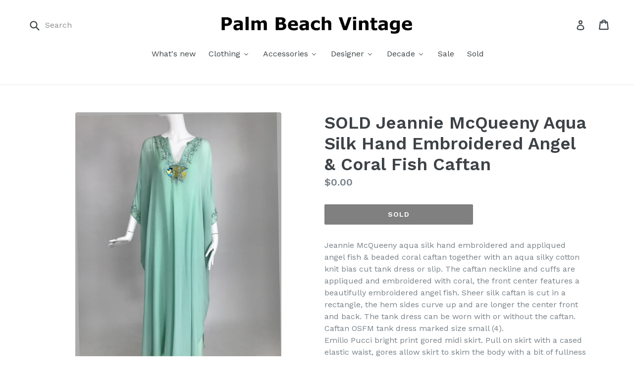

--- FILE ---
content_type: text/html; charset=utf-8
request_url: https://palmbeachvintage.com/products/jeannie-mcqueeny-aqua-silk-hand-embroidered-angel-coral-fish-caftan
body_size: 30433
content:
<!doctype html>
<!--[if IE 9]> <html class="ie9 no-js" lang="en"> <![endif]-->
<!--[if (gt IE 9)|!(IE)]><!--> <html class="no-js" lang="en"> <!--<![endif]-->
<head>
  <meta charset="utf-8">
  <meta http-equiv="X-UA-Compatible" content="IE=edge,chrome=1">
  <meta name="viewport" content="width=device-width,initial-scale=1">
  <meta name="theme-color" content="#000000">
  <link rel="canonical" href="https://palmbeachvintage.com/products/jeannie-mcqueeny-aqua-silk-hand-embroidered-angel-coral-fish-caftan">

  
    <link rel="shortcut icon" href="//palmbeachvintage.com/cdn/shop/files/favicon.black_32x32.gif?v=1613560960" type="image/png">
  

  
  <title>
    SOLD Jeannie McQueeny Aqua Silk Hand Embroidered Angel &amp; Coral Fish Ca
    
    
    
      &ndash; Palm Beach Vintage
    
  </title>

  
    <meta name="description" content="Jeannie McQueeny aqua silk hand embroidered and appliqued angel fish &amp;amp; beaded coral caftan together with an aqua silky cotton knit bias cut tank dress or slip. The caftan neckline and cuffs are appliqued and embroidered with coral, the front center features a beautifully embroidered angel fish. Sheer silk caftan is">
  

  <!-- /snippets/social-meta-tags.liquid -->




<meta property="og:site_name" content="Palm Beach Vintage">
<meta property="og:url" content="https://palmbeachvintage.com/products/jeannie-mcqueeny-aqua-silk-hand-embroidered-angel-coral-fish-caftan">
<meta property="og:title" content="SOLD Jeannie McQueeny Aqua Silk Hand Embroidered Angel & Coral Fish Caftan">
<meta property="og:type" content="product">
<meta property="og:description" content="Jeannie McQueeny aqua silk hand embroidered and appliqued angel fish &amp;amp; beaded coral caftan together with an aqua silky cotton knit bias cut tank dress or slip. The caftan neckline and cuffs are appliqued and embroidered with coral, the front center features a beautifully embroidered angel fish. Sheer silk caftan is">

  <meta property="og:price:amount" content="0.00">
  <meta property="og:price:currency" content="USD">

<meta property="og:image" content="http://palmbeachvintage.com/cdn/shop/products/IMG_2951_4_1200x1200.jpg?v=1623940844"><meta property="og:image" content="http://palmbeachvintage.com/cdn/shop/products/IMG_2947_1_1200x1200.jpg?v=1623940847"><meta property="og:image" content="http://palmbeachvintage.com/cdn/shop/products/IMG_2948_1_1200x1200.jpg?v=1623940854">
<meta property="og:image:secure_url" content="https://palmbeachvintage.com/cdn/shop/products/IMG_2951_4_1200x1200.jpg?v=1623940844"><meta property="og:image:secure_url" content="https://palmbeachvintage.com/cdn/shop/products/IMG_2947_1_1200x1200.jpg?v=1623940847"><meta property="og:image:secure_url" content="https://palmbeachvintage.com/cdn/shop/products/IMG_2948_1_1200x1200.jpg?v=1623940854">


<meta name="twitter:card" content="summary_large_image">
<meta name="twitter:title" content="SOLD Jeannie McQueeny Aqua Silk Hand Embroidered Angel & Coral Fish Caftan">
<meta name="twitter:description" content="Jeannie McQueeny aqua silk hand embroidered and appliqued angel fish &amp;amp; beaded coral caftan together with an aqua silky cotton knit bias cut tank dress or slip. The caftan neckline and cuffs are appliqued and embroidered with coral, the front center features a beautifully embroidered angel fish. Sheer silk caftan is">


  <link href="//palmbeachvintage.com/cdn/shop/t/1/assets/theme.scss.css?v=9060258784962248501654563084" rel="stylesheet" type="text/css" media="all" />
  

  <link href="//fonts.googleapis.com/css?family=Work+Sans:400,700" rel="stylesheet" type="text/css" media="all" />


  

    <link href="//fonts.googleapis.com/css?family=Work+Sans:600" rel="stylesheet" type="text/css" media="all" />
  



  <script>
    var theme = {
      strings: {
        addToCart: "Add to bag",
        soldOut: "Sold",
        unavailable: "Unavailable",
        showMore: "Show More",
        showLess: "Show Less",
        addressError: "Error looking up that address",
        addressNoResults: "No results for that address",
        addressQueryLimit: "You have exceeded the Google API usage limit. Consider upgrading to a \u003ca href=\"https:\/\/developers.google.com\/maps\/premium\/usage-limits\"\u003ePremium Plan\u003c\/a\u003e.",
        authError: "There was a problem authenticating your Google Maps account."
      },
      moneyFormat: "${{amount}}"
    }

    document.documentElement.className = document.documentElement.className.replace('no-js', 'js');
  </script>

  <!--[if (lte IE 9) ]><script src="//palmbeachvintage.com/cdn/shop/t/1/assets/match-media.min.js?v=22265819453975888031512592025" type="text/javascript"></script><![endif]-->

  

  <!--[if (gt IE 9)|!(IE)]><!--><script src="//palmbeachvintage.com/cdn/shop/t/1/assets/lazysizes.js?v=68441465964607740661512592025" async="async"></script><!--<![endif]-->
  <!--[if lte IE 9]><script src="//palmbeachvintage.com/cdn/shop/t/1/assets/lazysizes.min.js?v=986"></script><![endif]-->

  <!--[if (gt IE 9)|!(IE)]><!--><script src="//palmbeachvintage.com/cdn/shop/t/1/assets/vendor.js?v=136118274122071307521512592025" defer="defer"></script><!--<![endif]-->
  <!--[if lte IE 9]><script src="//palmbeachvintage.com/cdn/shop/t/1/assets/vendor.js?v=136118274122071307521512592025"></script><![endif]-->

  <!--[if (gt IE 9)|!(IE)]><!--><script src="//palmbeachvintage.com/cdn/shop/t/1/assets/theme.js?v=52112971687557902561514943359" defer="defer"></script><!--<![endif]-->
  <!--[if lte IE 9]><script src="//palmbeachvintage.com/cdn/shop/t/1/assets/theme.js?v=52112971687557902561514943359"></script><![endif]-->

  
  
  <script>window.performance && window.performance.mark && window.performance.mark('shopify.content_for_header.start');</script><meta id="shopify-digital-wallet" name="shopify-digital-wallet" content="/26191058/digital_wallets/dialog">
<meta name="shopify-checkout-api-token" content="cf9cca1bbbe5f190e41576d7b646c4b1">
<meta id="in-context-paypal-metadata" data-shop-id="26191058" data-venmo-supported="false" data-environment="production" data-locale="en_US" data-paypal-v4="true" data-currency="USD">
<link rel="alternate" type="application/json+oembed" href="https://palmbeachvintage.com/products/jeannie-mcqueeny-aqua-silk-hand-embroidered-angel-coral-fish-caftan.oembed">
<script async="async" src="/checkouts/internal/preloads.js?locale=en-US"></script>
<link rel="preconnect" href="https://shop.app" crossorigin="anonymous">
<script async="async" src="https://shop.app/checkouts/internal/preloads.js?locale=en-US&shop_id=26191058" crossorigin="anonymous"></script>
<script id="apple-pay-shop-capabilities" type="application/json">{"shopId":26191058,"countryCode":"US","currencyCode":"USD","merchantCapabilities":["supports3DS"],"merchantId":"gid:\/\/shopify\/Shop\/26191058","merchantName":"Palm Beach Vintage","requiredBillingContactFields":["postalAddress","email"],"requiredShippingContactFields":["postalAddress","email"],"shippingType":"shipping","supportedNetworks":["visa","masterCard","amex","discover","elo","jcb"],"total":{"type":"pending","label":"Palm Beach Vintage","amount":"1.00"},"shopifyPaymentsEnabled":true,"supportsSubscriptions":true}</script>
<script id="shopify-features" type="application/json">{"accessToken":"cf9cca1bbbe5f190e41576d7b646c4b1","betas":["rich-media-storefront-analytics"],"domain":"palmbeachvintage.com","predictiveSearch":true,"shopId":26191058,"locale":"en"}</script>
<script>var Shopify = Shopify || {};
Shopify.shop = "palmbeachvintage.myshopify.com";
Shopify.locale = "en";
Shopify.currency = {"active":"USD","rate":"1.0"};
Shopify.country = "US";
Shopify.theme = {"name":"Debut","id":8978628640,"schema_name":"Debut","schema_version":"1.9.1","theme_store_id":796,"role":"main"};
Shopify.theme.handle = "null";
Shopify.theme.style = {"id":null,"handle":null};
Shopify.cdnHost = "palmbeachvintage.com/cdn";
Shopify.routes = Shopify.routes || {};
Shopify.routes.root = "/";</script>
<script type="module">!function(o){(o.Shopify=o.Shopify||{}).modules=!0}(window);</script>
<script>!function(o){function n(){var o=[];function n(){o.push(Array.prototype.slice.apply(arguments))}return n.q=o,n}var t=o.Shopify=o.Shopify||{};t.loadFeatures=n(),t.autoloadFeatures=n()}(window);</script>
<script>
  window.ShopifyPay = window.ShopifyPay || {};
  window.ShopifyPay.apiHost = "shop.app\/pay";
  window.ShopifyPay.redirectState = null;
</script>
<script id="shop-js-analytics" type="application/json">{"pageType":"product"}</script>
<script defer="defer" async type="module" src="//palmbeachvintage.com/cdn/shopifycloud/shop-js/modules/v2/client.init-shop-cart-sync_BT-GjEfc.en.esm.js"></script>
<script defer="defer" async type="module" src="//palmbeachvintage.com/cdn/shopifycloud/shop-js/modules/v2/chunk.common_D58fp_Oc.esm.js"></script>
<script defer="defer" async type="module" src="//palmbeachvintage.com/cdn/shopifycloud/shop-js/modules/v2/chunk.modal_xMitdFEc.esm.js"></script>
<script type="module">
  await import("//palmbeachvintage.com/cdn/shopifycloud/shop-js/modules/v2/client.init-shop-cart-sync_BT-GjEfc.en.esm.js");
await import("//palmbeachvintage.com/cdn/shopifycloud/shop-js/modules/v2/chunk.common_D58fp_Oc.esm.js");
await import("//palmbeachvintage.com/cdn/shopifycloud/shop-js/modules/v2/chunk.modal_xMitdFEc.esm.js");

  window.Shopify.SignInWithShop?.initShopCartSync?.({"fedCMEnabled":true,"windoidEnabled":true});

</script>
<script>
  window.Shopify = window.Shopify || {};
  if (!window.Shopify.featureAssets) window.Shopify.featureAssets = {};
  window.Shopify.featureAssets['shop-js'] = {"shop-cart-sync":["modules/v2/client.shop-cart-sync_DZOKe7Ll.en.esm.js","modules/v2/chunk.common_D58fp_Oc.esm.js","modules/v2/chunk.modal_xMitdFEc.esm.js"],"init-fed-cm":["modules/v2/client.init-fed-cm_B6oLuCjv.en.esm.js","modules/v2/chunk.common_D58fp_Oc.esm.js","modules/v2/chunk.modal_xMitdFEc.esm.js"],"shop-cash-offers":["modules/v2/client.shop-cash-offers_D2sdYoxE.en.esm.js","modules/v2/chunk.common_D58fp_Oc.esm.js","modules/v2/chunk.modal_xMitdFEc.esm.js"],"shop-login-button":["modules/v2/client.shop-login-button_QeVjl5Y3.en.esm.js","modules/v2/chunk.common_D58fp_Oc.esm.js","modules/v2/chunk.modal_xMitdFEc.esm.js"],"pay-button":["modules/v2/client.pay-button_DXTOsIq6.en.esm.js","modules/v2/chunk.common_D58fp_Oc.esm.js","modules/v2/chunk.modal_xMitdFEc.esm.js"],"shop-button":["modules/v2/client.shop-button_DQZHx9pm.en.esm.js","modules/v2/chunk.common_D58fp_Oc.esm.js","modules/v2/chunk.modal_xMitdFEc.esm.js"],"avatar":["modules/v2/client.avatar_BTnouDA3.en.esm.js"],"init-windoid":["modules/v2/client.init-windoid_CR1B-cfM.en.esm.js","modules/v2/chunk.common_D58fp_Oc.esm.js","modules/v2/chunk.modal_xMitdFEc.esm.js"],"init-shop-for-new-customer-accounts":["modules/v2/client.init-shop-for-new-customer-accounts_C_vY_xzh.en.esm.js","modules/v2/client.shop-login-button_QeVjl5Y3.en.esm.js","modules/v2/chunk.common_D58fp_Oc.esm.js","modules/v2/chunk.modal_xMitdFEc.esm.js"],"init-shop-email-lookup-coordinator":["modules/v2/client.init-shop-email-lookup-coordinator_BI7n9ZSv.en.esm.js","modules/v2/chunk.common_D58fp_Oc.esm.js","modules/v2/chunk.modal_xMitdFEc.esm.js"],"init-shop-cart-sync":["modules/v2/client.init-shop-cart-sync_BT-GjEfc.en.esm.js","modules/v2/chunk.common_D58fp_Oc.esm.js","modules/v2/chunk.modal_xMitdFEc.esm.js"],"shop-toast-manager":["modules/v2/client.shop-toast-manager_DiYdP3xc.en.esm.js","modules/v2/chunk.common_D58fp_Oc.esm.js","modules/v2/chunk.modal_xMitdFEc.esm.js"],"init-customer-accounts":["modules/v2/client.init-customer-accounts_D9ZNqS-Q.en.esm.js","modules/v2/client.shop-login-button_QeVjl5Y3.en.esm.js","modules/v2/chunk.common_D58fp_Oc.esm.js","modules/v2/chunk.modal_xMitdFEc.esm.js"],"init-customer-accounts-sign-up":["modules/v2/client.init-customer-accounts-sign-up_iGw4briv.en.esm.js","modules/v2/client.shop-login-button_QeVjl5Y3.en.esm.js","modules/v2/chunk.common_D58fp_Oc.esm.js","modules/v2/chunk.modal_xMitdFEc.esm.js"],"shop-follow-button":["modules/v2/client.shop-follow-button_CqMgW2wH.en.esm.js","modules/v2/chunk.common_D58fp_Oc.esm.js","modules/v2/chunk.modal_xMitdFEc.esm.js"],"checkout-modal":["modules/v2/client.checkout-modal_xHeaAweL.en.esm.js","modules/v2/chunk.common_D58fp_Oc.esm.js","modules/v2/chunk.modal_xMitdFEc.esm.js"],"shop-login":["modules/v2/client.shop-login_D91U-Q7h.en.esm.js","modules/v2/chunk.common_D58fp_Oc.esm.js","modules/v2/chunk.modal_xMitdFEc.esm.js"],"lead-capture":["modules/v2/client.lead-capture_BJmE1dJe.en.esm.js","modules/v2/chunk.common_D58fp_Oc.esm.js","modules/v2/chunk.modal_xMitdFEc.esm.js"],"payment-terms":["modules/v2/client.payment-terms_Ci9AEqFq.en.esm.js","modules/v2/chunk.common_D58fp_Oc.esm.js","modules/v2/chunk.modal_xMitdFEc.esm.js"]};
</script>
<script>(function() {
  var isLoaded = false;
  function asyncLoad() {
    if (isLoaded) return;
    isLoaded = true;
    var urls = ["https:\/\/app.roartheme.com\/quickshop\/lib\/assets\/quickshop.js?1530035993\u0026shop=palmbeachvintage.myshopify.com","\/\/livesearch.okasconcepts.com\/js\/livesearch.init.min.js?v=2\u0026shop=palmbeachvintage.myshopify.com"];
    for (var i = 0; i < urls.length; i++) {
      var s = document.createElement('script');
      s.type = 'text/javascript';
      s.async = true;
      s.src = urls[i];
      var x = document.getElementsByTagName('script')[0];
      x.parentNode.insertBefore(s, x);
    }
  };
  if(window.attachEvent) {
    window.attachEvent('onload', asyncLoad);
  } else {
    window.addEventListener('load', asyncLoad, false);
  }
})();</script>
<script id="__st">var __st={"a":26191058,"offset":-18000,"reqid":"dc634857-431e-4fd6-9799-ab66e96ee267-1769064175","pageurl":"palmbeachvintage.com\/products\/jeannie-mcqueeny-aqua-silk-hand-embroidered-angel-coral-fish-caftan","u":"3f3a2c203553","p":"product","rtyp":"product","rid":6574604058695};</script>
<script>window.ShopifyPaypalV4VisibilityTracking = true;</script>
<script id="captcha-bootstrap">!function(){'use strict';const t='contact',e='account',n='new_comment',o=[[t,t],['blogs',n],['comments',n],[t,'customer']],c=[[e,'customer_login'],[e,'guest_login'],[e,'recover_customer_password'],[e,'create_customer']],r=t=>t.map((([t,e])=>`form[action*='/${t}']:not([data-nocaptcha='true']) input[name='form_type'][value='${e}']`)).join(','),a=t=>()=>t?[...document.querySelectorAll(t)].map((t=>t.form)):[];function s(){const t=[...o],e=r(t);return a(e)}const i='password',u='form_key',d=['recaptcha-v3-token','g-recaptcha-response','h-captcha-response',i],f=()=>{try{return window.sessionStorage}catch{return}},m='__shopify_v',_=t=>t.elements[u];function p(t,e,n=!1){try{const o=window.sessionStorage,c=JSON.parse(o.getItem(e)),{data:r}=function(t){const{data:e,action:n}=t;return t[m]||n?{data:e,action:n}:{data:t,action:n}}(c);for(const[e,n]of Object.entries(r))t.elements[e]&&(t.elements[e].value=n);n&&o.removeItem(e)}catch(o){console.error('form repopulation failed',{error:o})}}const l='form_type',E='cptcha';function T(t){t.dataset[E]=!0}const w=window,h=w.document,L='Shopify',v='ce_forms',y='captcha';let A=!1;((t,e)=>{const n=(g='f06e6c50-85a8-45c8-87d0-21a2b65856fe',I='https://cdn.shopify.com/shopifycloud/storefront-forms-hcaptcha/ce_storefront_forms_captcha_hcaptcha.v1.5.2.iife.js',D={infoText:'Protected by hCaptcha',privacyText:'Privacy',termsText:'Terms'},(t,e,n)=>{const o=w[L][v],c=o.bindForm;if(c)return c(t,g,e,D).then(n);var r;o.q.push([[t,g,e,D],n]),r=I,A||(h.body.append(Object.assign(h.createElement('script'),{id:'captcha-provider',async:!0,src:r})),A=!0)});var g,I,D;w[L]=w[L]||{},w[L][v]=w[L][v]||{},w[L][v].q=[],w[L][y]=w[L][y]||{},w[L][y].protect=function(t,e){n(t,void 0,e),T(t)},Object.freeze(w[L][y]),function(t,e,n,w,h,L){const[v,y,A,g]=function(t,e,n){const i=e?o:[],u=t?c:[],d=[...i,...u],f=r(d),m=r(i),_=r(d.filter((([t,e])=>n.includes(e))));return[a(f),a(m),a(_),s()]}(w,h,L),I=t=>{const e=t.target;return e instanceof HTMLFormElement?e:e&&e.form},D=t=>v().includes(t);t.addEventListener('submit',(t=>{const e=I(t);if(!e)return;const n=D(e)&&!e.dataset.hcaptchaBound&&!e.dataset.recaptchaBound,o=_(e),c=g().includes(e)&&(!o||!o.value);(n||c)&&t.preventDefault(),c&&!n&&(function(t){try{if(!f())return;!function(t){const e=f();if(!e)return;const n=_(t);if(!n)return;const o=n.value;o&&e.removeItem(o)}(t);const e=Array.from(Array(32),(()=>Math.random().toString(36)[2])).join('');!function(t,e){_(t)||t.append(Object.assign(document.createElement('input'),{type:'hidden',name:u})),t.elements[u].value=e}(t,e),function(t,e){const n=f();if(!n)return;const o=[...t.querySelectorAll(`input[type='${i}']`)].map((({name:t})=>t)),c=[...d,...o],r={};for(const[a,s]of new FormData(t).entries())c.includes(a)||(r[a]=s);n.setItem(e,JSON.stringify({[m]:1,action:t.action,data:r}))}(t,e)}catch(e){console.error('failed to persist form',e)}}(e),e.submit())}));const S=(t,e)=>{t&&!t.dataset[E]&&(n(t,e.some((e=>e===t))),T(t))};for(const o of['focusin','change'])t.addEventListener(o,(t=>{const e=I(t);D(e)&&S(e,y())}));const B=e.get('form_key'),M=e.get(l),P=B&&M;t.addEventListener('DOMContentLoaded',(()=>{const t=y();if(P)for(const e of t)e.elements[l].value===M&&p(e,B);[...new Set([...A(),...v().filter((t=>'true'===t.dataset.shopifyCaptcha))])].forEach((e=>S(e,t)))}))}(h,new URLSearchParams(w.location.search),n,t,e,['guest_login'])})(!0,!0)}();</script>
<script integrity="sha256-4kQ18oKyAcykRKYeNunJcIwy7WH5gtpwJnB7kiuLZ1E=" data-source-attribution="shopify.loadfeatures" defer="defer" src="//palmbeachvintage.com/cdn/shopifycloud/storefront/assets/storefront/load_feature-a0a9edcb.js" crossorigin="anonymous"></script>
<script crossorigin="anonymous" defer="defer" src="//palmbeachvintage.com/cdn/shopifycloud/storefront/assets/shopify_pay/storefront-65b4c6d7.js?v=20250812"></script>
<script data-source-attribution="shopify.dynamic_checkout.dynamic.init">var Shopify=Shopify||{};Shopify.PaymentButton=Shopify.PaymentButton||{isStorefrontPortableWallets:!0,init:function(){window.Shopify.PaymentButton.init=function(){};var t=document.createElement("script");t.src="https://palmbeachvintage.com/cdn/shopifycloud/portable-wallets/latest/portable-wallets.en.js",t.type="module",document.head.appendChild(t)}};
</script>
<script data-source-attribution="shopify.dynamic_checkout.buyer_consent">
  function portableWalletsHideBuyerConsent(e){var t=document.getElementById("shopify-buyer-consent"),n=document.getElementById("shopify-subscription-policy-button");t&&n&&(t.classList.add("hidden"),t.setAttribute("aria-hidden","true"),n.removeEventListener("click",e))}function portableWalletsShowBuyerConsent(e){var t=document.getElementById("shopify-buyer-consent"),n=document.getElementById("shopify-subscription-policy-button");t&&n&&(t.classList.remove("hidden"),t.removeAttribute("aria-hidden"),n.addEventListener("click",e))}window.Shopify?.PaymentButton&&(window.Shopify.PaymentButton.hideBuyerConsent=portableWalletsHideBuyerConsent,window.Shopify.PaymentButton.showBuyerConsent=portableWalletsShowBuyerConsent);
</script>
<script data-source-attribution="shopify.dynamic_checkout.cart.bootstrap">document.addEventListener("DOMContentLoaded",(function(){function t(){return document.querySelector("shopify-accelerated-checkout-cart, shopify-accelerated-checkout")}if(t())Shopify.PaymentButton.init();else{new MutationObserver((function(e,n){t()&&(Shopify.PaymentButton.init(),n.disconnect())})).observe(document.body,{childList:!0,subtree:!0})}}));
</script>
<link id="shopify-accelerated-checkout-styles" rel="stylesheet" media="screen" href="https://palmbeachvintage.com/cdn/shopifycloud/portable-wallets/latest/accelerated-checkout-backwards-compat.css" crossorigin="anonymous">
<style id="shopify-accelerated-checkout-cart">
        #shopify-buyer-consent {
  margin-top: 1em;
  display: inline-block;
  width: 100%;
}

#shopify-buyer-consent.hidden {
  display: none;
}

#shopify-subscription-policy-button {
  background: none;
  border: none;
  padding: 0;
  text-decoration: underline;
  font-size: inherit;
  cursor: pointer;
}

#shopify-subscription-policy-button::before {
  box-shadow: none;
}

      </style>

<script>window.performance && window.performance.mark && window.performance.mark('shopify.content_for_header.end');</script>
<script src="//palmbeachvintage.com/cdn/shopifycloud/storefront/assets/themes_support/option_selection-b017cd28.js" type="text/javascript"></script><script>
  var raTheme = {
    moneyFormat: "${{amount}}",
    photoSwipe: "true",
    collectionUrl: ""
  }
</script>


<!-- XO-InsertCode -->

<meta name="p:domain_verify" content="2c9b4f2c75d511426a545f5480951bc7"/>

<!-- End: XO-InsertCode Header-->
<!-- GSSTART Slider code start. Do not change -->
<script type="text/javascript" src="https://gravity-software.com/js/shopify/slider_shop3826.js?v=a3b11095fc2304d793b9b2a29d24c7b6"></script> <link rel="stylesheet" href="https://gravity-software.com/js/shopify/rondell/jquery.rondellf3826.css?v=a3b11095fc2304d793b9b2a29d24c7b6"/> 
 
<script>

var imageDimensionsWidth = {};
var imageDimensionsHeight = {};
var imageSrcAttr = {};
var altTag = {};  

var mediaGS = [];  
  var productImagesGS = [];
var productImagesGSUrls = [];

  var productImageUrl = "products/IMG_2951_4.jpg";
  var dotPosition = productImageUrl.lastIndexOf(".");
  productImageUrl = productImageUrl.substr(0, dotPosition);
  productImagesGS.push(productImageUrl);
  imageDimensionsWidth[28157841276999] = "1500";
  imageDimensionsHeight[28157841276999] = "1980";
  altTag[28157841276999] = "SOLD Jeannie McQueeny Aqua Silk Hand Embroidered Angel & Coral Fish Caftan";
  imageSrcAttr[28157841276999] = "products/IMG_2951_4.jpg";
  productImagesGSUrls.push("//palmbeachvintage.com/cdn/shop/products/IMG_2951_4_240x.jpg?v=1623940844");

  var productImageUrl = "products/IMG_2947_1.jpg";
  var dotPosition = productImageUrl.lastIndexOf(".");
  productImageUrl = productImageUrl.substr(0, dotPosition);
  productImagesGS.push(productImageUrl);
  imageDimensionsWidth[28157841342535] = "1500";
  imageDimensionsHeight[28157841342535] = "2000";
  altTag[28157841342535] = "SOLD Jeannie McQueeny Aqua Silk Hand Embroidered Angel & Coral Fish Caftan";
  imageSrcAttr[28157841342535] = "products/IMG_2947_1.jpg";
  productImagesGSUrls.push("//palmbeachvintage.com/cdn/shop/products/IMG_2947_1_240x.jpg?v=1623940847");

  var productImageUrl = "products/IMG_2948_1.jpg";
  var dotPosition = productImageUrl.lastIndexOf(".");
  productImageUrl = productImageUrl.substr(0, dotPosition);
  productImagesGS.push(productImageUrl);
  imageDimensionsWidth[28157841637447] = "1500";
  imageDimensionsHeight[28157841637447] = "2000";
  altTag[28157841637447] = "SOLD Jeannie McQueeny Aqua Silk Hand Embroidered Angel & Coral Fish Caftan";
  imageSrcAttr[28157841637447] = "products/IMG_2948_1.jpg";
  productImagesGSUrls.push("//palmbeachvintage.com/cdn/shop/products/IMG_2948_1_240x.jpg?v=1623940854");

  var productImageUrl = "products/IMG_2949_1.jpg";
  var dotPosition = productImageUrl.lastIndexOf(".");
  productImageUrl = productImageUrl.substr(0, dotPosition);
  productImagesGS.push(productImageUrl);
  imageDimensionsWidth[28157841571911] = "1500";
  imageDimensionsHeight[28157841571911] = "2000";
  altTag[28157841571911] = "SOLD Jeannie McQueeny Aqua Silk Hand Embroidered Angel & Coral Fish Caftan";
  imageSrcAttr[28157841571911] = "products/IMG_2949_1.jpg";
  productImagesGSUrls.push("//palmbeachvintage.com/cdn/shop/products/IMG_2949_1_240x.jpg?v=1623940854");

  var productImageUrl = "products/IMG_2953_4.jpg";
  var dotPosition = productImageUrl.lastIndexOf(".");
  productImageUrl = productImageUrl.substr(0, dotPosition);
  productImagesGS.push(productImageUrl);
  imageDimensionsWidth[28157841834055] = "1500";
  imageDimensionsHeight[28157841834055] = "2000";
  altTag[28157841834055] = "SOLD Jeannie McQueeny Aqua Silk Hand Embroidered Angel & Coral Fish Caftan";
  imageSrcAttr[28157841834055] = "products/IMG_2953_4.jpg";
  productImagesGSUrls.push("//palmbeachvintage.com/cdn/shop/products/IMG_2953_4_240x.jpg?v=1623940858");

  var productImageUrl = "products/IMG_2955_5.jpg";
  var dotPosition = productImageUrl.lastIndexOf(".");
  productImageUrl = productImageUrl.substr(0, dotPosition);
  productImagesGS.push(productImageUrl);
  imageDimensionsWidth[28157841899591] = "1500";
  imageDimensionsHeight[28157841899591] = "2000";
  altTag[28157841899591] = "SOLD Jeannie McQueeny Aqua Silk Hand Embroidered Angel & Coral Fish Caftan";
  imageSrcAttr[28157841899591] = "products/IMG_2955_5.jpg";
  productImagesGSUrls.push("//palmbeachvintage.com/cdn/shop/products/IMG_2955_5_240x.jpg?v=1623940862");

  var productImageUrl = "products/IMG_2957_5.jpg";
  var dotPosition = productImageUrl.lastIndexOf(".");
  productImageUrl = productImageUrl.substr(0, dotPosition);
  productImagesGS.push(productImageUrl);
  imageDimensionsWidth[28157842718791] = "1500";
  imageDimensionsHeight[28157842718791] = "2000";
  altTag[28157842718791] = "SOLD Jeannie McQueeny Aqua Silk Hand Embroidered Angel & Coral Fish Caftan";
  imageSrcAttr[28157842718791] = "products/IMG_2957_5.jpg";
  productImagesGSUrls.push("//palmbeachvintage.com/cdn/shop/products/IMG_2957_5_240x.jpg?v=1623940928");

  var productImageUrl = "products/IMG_2958_4.jpg";
  var dotPosition = productImageUrl.lastIndexOf(".");
  productImageUrl = productImageUrl.substr(0, dotPosition);
  productImagesGS.push(productImageUrl);
  imageDimensionsWidth[28157842817095] = "1500";
  imageDimensionsHeight[28157842817095] = "2000";
  altTag[28157842817095] = "SOLD Jeannie McQueeny Aqua Silk Hand Embroidered Angel & Coral Fish Caftan";
  imageSrcAttr[28157842817095] = "products/IMG_2958_4.jpg";
  productImagesGSUrls.push("//palmbeachvintage.com/cdn/shop/products/IMG_2958_4_240x.jpg?v=1623940932");

  var productImageUrl = "products/IMG_2961_2.jpg";
  var dotPosition = productImageUrl.lastIndexOf(".");
  productImageUrl = productImageUrl.substr(0, dotPosition);
  productImagesGS.push(productImageUrl);
  imageDimensionsWidth[28157842948167] = "1500";
  imageDimensionsHeight[28157842948167] = "2000";
  altTag[28157842948167] = "SOLD Jeannie McQueeny Aqua Silk Hand Embroidered Angel & Coral Fish Caftan";
  imageSrcAttr[28157842948167] = "products/IMG_2961_2.jpg";
  productImagesGSUrls.push("//palmbeachvintage.com/cdn/shop/products/IMG_2961_2_240x.jpg?v=1623940936");

  var productImageUrl = "products/IMG_2965_2.jpg";
  var dotPosition = productImageUrl.lastIndexOf(".");
  productImageUrl = productImageUrl.substr(0, dotPosition);
  productImagesGS.push(productImageUrl);
  imageDimensionsWidth[28157843046471] = "1500";
  imageDimensionsHeight[28157843046471] = "2000";
  altTag[28157843046471] = "SOLD Jeannie McQueeny Aqua Silk Hand Embroidered Angel & Coral Fish Caftan";
  imageSrcAttr[28157843046471] = "products/IMG_2965_2.jpg";
  productImagesGSUrls.push("//palmbeachvintage.com/cdn/shop/products/IMG_2965_2_240x.jpg?v=1623940942");

  var productImageUrl = "products/IMG_2968_2.jpg";
  var dotPosition = productImageUrl.lastIndexOf(".");
  productImageUrl = productImageUrl.substr(0, dotPosition);
  productImagesGS.push(productImageUrl);
  imageDimensionsWidth[28157843079239] = "1500";
  imageDimensionsHeight[28157843079239] = "2000";
  altTag[28157843079239] = "SOLD Jeannie McQueeny Aqua Silk Hand Embroidered Angel & Coral Fish Caftan";
  imageSrcAttr[28157843079239] = "products/IMG_2968_2.jpg";
  productImagesGSUrls.push("//palmbeachvintage.com/cdn/shop/products/IMG_2968_2_240x.jpg?v=1623940945");

  var productImageUrl = "products/IMG_2970_2.jpg";
  var dotPosition = productImageUrl.lastIndexOf(".");
  productImageUrl = productImageUrl.substr(0, dotPosition);
  productImagesGS.push(productImageUrl);
  imageDimensionsWidth[28157843112007] = "1500";
  imageDimensionsHeight[28157843112007] = "2000";
  altTag[28157843112007] = "SOLD Jeannie McQueeny Aqua Silk Hand Embroidered Angel & Coral Fish Caftan";
  imageSrcAttr[28157843112007] = "products/IMG_2970_2.jpg";
  productImagesGSUrls.push("//palmbeachvintage.com/cdn/shop/products/IMG_2970_2_240x.jpg?v=1623940948");

  var productImageUrl = "products/IMG_2973_4.jpg";
  var dotPosition = productImageUrl.lastIndexOf(".");
  productImageUrl = productImageUrl.substr(0, dotPosition);
  productImagesGS.push(productImageUrl);
  imageDimensionsWidth[28157843341383] = "1500";
  imageDimensionsHeight[28157843341383] = "2000";
  altTag[28157843341383] = "SOLD Jeannie McQueeny Aqua Silk Hand Embroidered Angel & Coral Fish Caftan";
  imageSrcAttr[28157843341383] = "products/IMG_2973_4.jpg";
  productImagesGSUrls.push("//palmbeachvintage.com/cdn/shop/products/IMG_2973_4_240x.jpg?v=1623940951");

  var productImageUrl = "products/IMG_2978_4.jpg";
  var dotPosition = productImageUrl.lastIndexOf(".");
  productImageUrl = productImageUrl.substr(0, dotPosition);
  productImagesGS.push(productImageUrl);
  imageDimensionsWidth[28157843439687] = "1500";
  imageDimensionsHeight[28157843439687] = "2000";
  altTag[28157843439687] = "SOLD Jeannie McQueeny Aqua Silk Hand Embroidered Angel & Coral Fish Caftan";
  imageSrcAttr[28157843439687] = "products/IMG_2978_4.jpg";
  productImagesGSUrls.push("//palmbeachvintage.com/cdn/shop/products/IMG_2978_4_240x.jpg?v=1623940958");

  var productImageUrl = "products/IMG_2981_5.jpg";
  var dotPosition = productImageUrl.lastIndexOf(".");
  productImageUrl = productImageUrl.substr(0, dotPosition);
  productImagesGS.push(productImageUrl);
  imageDimensionsWidth[28157843472455] = "1500";
  imageDimensionsHeight[28157843472455] = "2000";
  altTag[28157843472455] = "SOLD Jeannie McQueeny Aqua Silk Hand Embroidered Angel & Coral Fish Caftan";
  imageSrcAttr[28157843472455] = "products/IMG_2981_5.jpg";
  productImagesGSUrls.push("//palmbeachvintage.com/cdn/shop/products/IMG_2981_5_240x.jpg?v=1623940960");

  var productImageUrl = "products/IMG_2946_6.jpg";
  var dotPosition = productImageUrl.lastIndexOf(".");
  productImageUrl = productImageUrl.substr(0, dotPosition);
  productImagesGS.push(productImageUrl);
  imageDimensionsWidth[28157843537991] = "1500";
  imageDimensionsHeight[28157843537991] = "2000";
  altTag[28157843537991] = "SOLD Jeannie McQueeny Aqua Silk Hand Embroidered Angel & Coral Fish Caftan";
  imageSrcAttr[28157843537991] = "products/IMG_2946_6.jpg";
  productImagesGSUrls.push("//palmbeachvintage.com/cdn/shop/products/IMG_2946_6_240x.jpg?v=1623940964");

                           
                           var mediaObjectGS ={id: "20453597020231", mediaType:"image", previewImgURL:"//palmbeachvintage.com/cdn/shop/products/IMG_2951_4_240x.jpg?v=1623940844", previewImg:"products/IMG_2951_4.jpg", tag:"//palmbeachvintage.com/cdn/shop/products/IMG_2951_4_240x.jpg?v=1623940844"};  
            mediaGS.push(mediaObjectGS);
    
                           
                           var mediaObjectGS ={id: "20453597085767", mediaType:"image", previewImgURL:"//palmbeachvintage.com/cdn/shop/products/IMG_2947_1_240x.jpg?v=1623940847", previewImg:"products/IMG_2947_1.jpg", tag:"//palmbeachvintage.com/cdn/shop/products/IMG_2947_1_240x.jpg?v=1623940847"};  
            mediaGS.push(mediaObjectGS);
    
                           
                           var mediaObjectGS ={id: "20453597315143", mediaType:"image", previewImgURL:"//palmbeachvintage.com/cdn/shop/products/IMG_2948_1_240x.jpg?v=1623940854", previewImg:"products/IMG_2948_1.jpg", tag:"//palmbeachvintage.com/cdn/shop/products/IMG_2948_1_240x.jpg?v=1623940854"};  
            mediaGS.push(mediaObjectGS);
    
                           
                           var mediaObjectGS ={id: "20453597347911", mediaType:"image", previewImgURL:"//palmbeachvintage.com/cdn/shop/products/IMG_2949_1_240x.jpg?v=1623940854", previewImg:"products/IMG_2949_1.jpg", tag:"//palmbeachvintage.com/cdn/shop/products/IMG_2949_1_240x.jpg?v=1623940854"};  
            mediaGS.push(mediaObjectGS);
    
                           
                           var mediaObjectGS ={id: "20453597577287", mediaType:"image", previewImgURL:"//palmbeachvintage.com/cdn/shop/products/IMG_2953_4_240x.jpg?v=1623940858", previewImg:"products/IMG_2953_4.jpg", tag:"//palmbeachvintage.com/cdn/shop/products/IMG_2953_4_240x.jpg?v=1623940858"};  
            mediaGS.push(mediaObjectGS);
    
                           
                           var mediaObjectGS ={id: "20453597642823", mediaType:"image", previewImgURL:"//palmbeachvintage.com/cdn/shop/products/IMG_2955_5_240x.jpg?v=1623940862", previewImg:"products/IMG_2955_5.jpg", tag:"//palmbeachvintage.com/cdn/shop/products/IMG_2955_5_240x.jpg?v=1623940862"};  
            mediaGS.push(mediaObjectGS);
    
                           
                           var mediaObjectGS ={id: "20453598494791", mediaType:"image", previewImgURL:"//palmbeachvintage.com/cdn/shop/products/IMG_2957_5_240x.jpg?v=1623940928", previewImg:"products/IMG_2957_5.jpg", tag:"//palmbeachvintage.com/cdn/shop/products/IMG_2957_5_240x.jpg?v=1623940928"};  
            mediaGS.push(mediaObjectGS);
    
                           
                           var mediaObjectGS ={id: "20453598560327", mediaType:"image", previewImgURL:"//palmbeachvintage.com/cdn/shop/products/IMG_2958_4_240x.jpg?v=1623940932", previewImg:"products/IMG_2958_4.jpg", tag:"//palmbeachvintage.com/cdn/shop/products/IMG_2958_4_240x.jpg?v=1623940932"};  
            mediaGS.push(mediaObjectGS);
    
                           
                           var mediaObjectGS ={id: "20453598756935", mediaType:"image", previewImgURL:"//palmbeachvintage.com/cdn/shop/products/IMG_2961_2_240x.jpg?v=1623940936", previewImg:"products/IMG_2961_2.jpg", tag:"//palmbeachvintage.com/cdn/shop/products/IMG_2961_2_240x.jpg?v=1623940936"};  
            mediaGS.push(mediaObjectGS);
    
                           
                           var mediaObjectGS ={id: "20453598822471", mediaType:"image", previewImgURL:"//palmbeachvintage.com/cdn/shop/products/IMG_2965_2_240x.jpg?v=1623940942", previewImg:"products/IMG_2965_2.jpg", tag:"//palmbeachvintage.com/cdn/shop/products/IMG_2965_2_240x.jpg?v=1623940942"};  
            mediaGS.push(mediaObjectGS);
    
                           
                           var mediaObjectGS ={id: "20453598888007", mediaType:"image", previewImgURL:"//palmbeachvintage.com/cdn/shop/products/IMG_2968_2_240x.jpg?v=1623940945", previewImg:"products/IMG_2968_2.jpg", tag:"//palmbeachvintage.com/cdn/shop/products/IMG_2968_2_240x.jpg?v=1623940945"};  
            mediaGS.push(mediaObjectGS);
    
                           
                           var mediaObjectGS ={id: "20453598920775", mediaType:"image", previewImgURL:"//palmbeachvintage.com/cdn/shop/products/IMG_2970_2_240x.jpg?v=1623940948", previewImg:"products/IMG_2970_2.jpg", tag:"//palmbeachvintage.com/cdn/shop/products/IMG_2970_2_240x.jpg?v=1623940948"};  
            mediaGS.push(mediaObjectGS);
    
                           
                           var mediaObjectGS ={id: "20453599019079", mediaType:"image", previewImgURL:"//palmbeachvintage.com/cdn/shop/products/IMG_2973_4_240x.jpg?v=1623940951", previewImg:"products/IMG_2973_4.jpg", tag:"//palmbeachvintage.com/cdn/shop/products/IMG_2973_4_240x.jpg?v=1623940951"};  
            mediaGS.push(mediaObjectGS);
    
                           
                           var mediaObjectGS ={id: "20453599215687", mediaType:"image", previewImgURL:"//palmbeachvintage.com/cdn/shop/products/IMG_2978_4_240x.jpg?v=1623940958", previewImg:"products/IMG_2978_4.jpg", tag:"//palmbeachvintage.com/cdn/shop/products/IMG_2978_4_240x.jpg?v=1623940958"};  
            mediaGS.push(mediaObjectGS);
    
                           
                           var mediaObjectGS ={id: "20453599281223", mediaType:"image", previewImgURL:"//palmbeachvintage.com/cdn/shop/products/IMG_2981_5_240x.jpg?v=1623940960", previewImg:"products/IMG_2981_5.jpg", tag:"//palmbeachvintage.com/cdn/shop/products/IMG_2981_5_240x.jpg?v=1623940960"};  
            mediaGS.push(mediaObjectGS);
    
                           
                           var mediaObjectGS ={id: "20453599379527", mediaType:"image", previewImgURL:"//palmbeachvintage.com/cdn/shop/products/IMG_2946_6_240x.jpg?v=1623940964", previewImg:"products/IMG_2946_6.jpg", tag:"//palmbeachvintage.com/cdn/shop/products/IMG_2946_6_240x.jpg?v=1623940964"};  
            mediaGS.push(mediaObjectGS);
    
</script>

<!-- Slider code end. Do not change GSEND --><!-- BEGIN app block: shopify://apps/buddha-mega-menu-navigation/blocks/megamenu/dbb4ce56-bf86-4830-9b3d-16efbef51c6f -->
<script>
        var productImageAndPrice = [],
            collectionImages = [],
            articleImages = [],
            mmLivIcons = false,
            mmFlipClock = false,
            mmFixesUseJquery = false,
            mmNumMMI = 7,
            mmSchemaTranslation = {},
            mmMenuStrings =  [] ,
            mmShopLocale = "en",
            mmShopLocaleCollectionsRoute = "/collections",
            mmSchemaDesignJSON = [{"action":"menu-select","value":"force-mega-menu"},{"action":"design","setting":"font_family","value":"Default"},{"action":"design","setting":"tree_sub_direction","value":"set_tree_auto"},{"action":"design","setting":"button_background_hover_color","value":"#0d8781"},{"action":"design","setting":"link_hover_color","value":"#0da19a"},{"action":"design","setting":"button_background_color","value":"#0da19a"},{"action":"design","setting":"link_color","value":"#4e4e4e"},{"action":"design","setting":"background_hover_color","value":"#f9f9f9"},{"action":"design","setting":"background_color","value":"#ffffff"},{"action":"design","setting":"button_text_hover_color","value":"#ffffff"},{"action":"design","setting":"button_text_color","value":"#ffffff"},{"action":"design","setting":"font_size","value":"13px"},{"action":"design","setting":"text_color","value":"#222222"},{"action":"design","setting":"vertical_text_color","value":"#4e4e4e"},{"action":"design","setting":"vertical_link_color","value":"#4e4e4e"},{"action":"design","setting":"vertical_link_hover_color","value":"#0da19a"},{"action":"design","setting":"vertical_font_size","value":"13px"}],
            mmDomChangeSkipUl = ",.slick-dots,.grid--view-items",
            buddhaMegaMenuShop = "palmbeachvintage.myshopify.com",
            mmWireframeCompression = "",
            mmExtensionAssetUrl = "https://cdn.shopify.com/extensions/019abe06-4a3f-7763-88da-170e1b54169b/mega-menu-151/assets/";var bestSellersHTML = '';var newestProductsHTML = '';/* get link lists api */
        var linkLists={"footer" : {"title":"Footer menu", "items":["/search","/pages/shipping-policies","/pages/returns","/pages/about-us",]},"customer-account-main-menu" : {"title":"Customer account main menu", "items":["/","https://shopify.com/26191058/account/orders?locale=en&amp;region_country=US",]},};/*ENDPARSE*/

        linkLists["force-mega-menu"]={};linkLists["force-mega-menu"].title="Debut Theme - Mega Menu";linkLists["force-mega-menu"].items=[1];

        /* set product prices *//* get the collection images *//* get the article images *//* customer fixes */
        var mmThemeFixesBeforeInit = function(){ mobileMenuMilliseconds = 500; mmHorizontalMenus = "#AccessibleNav #SiteNav"; mmVerticalMenus = "#MobileNav"; }; var mmThemeFixesBefore = function(){ if (selectedMenu=="force-mega-menu" && tempMenuObject.u.id == "MobileNav") { tempMenuObject.forceMenu = true; tempMenuObject.skipCheck = true; tempMenuObject.liClasses = "mobile-nav__item border-bottom"; tempMenuObject.aClasses = "mobile-nav__link"; tempMenuObject.liItems = []; var children = tempMenuObject.u.children; for (var i=0; i<children.length; i++) { if (children[i].nodeName == "LI") { if (children[i].querySelector(".currency-selector") == null) { tempMenuObject.liItems[tempMenuObject.liItems.length] = children[i]; } } } } else if (selectedMenu=="force-mega-menu" && tempMenuObject.u.id == "SiteNav") { tempMenuObject.forceMenu = true; tempMenuObject.skipCheck = true; tempMenuObject.liClasses = ""; tempMenuObject.aClasses = "site-nav__link site-nav__link--main"; tempMenuObject.liItems = []; var children = tempMenuObject.u.children; for (var i=0; i<children.length; i++) { if (children[i].nodeName == "LI") { tempMenuObject.liItems[tempMenuObject.liItems.length] = children[i]; } } } }; var mmThemeFixesAfter = function(){ var style = " .mobile-nav-wrapper { overflow:visible; z-index:1; opacity: 1; } .site-header { z-index:9; }"; mmAddStyle(style, "themeScript"); }; 
        

        var mmWireframe = {"html" : "<li class=\"buddha-menu-item\" itemId=\"qcysP\"  ><a data-href=\"/collections/whats-new\" href=\"/collections/whats-new\" aria-label=\"What's new\" data-no-instant=\"\" onclick=\"mmGoToPage(this, event); return false;\"  ><i class=\"mm-icon static fa fa-none\" aria-hidden=\"true\"></i><span class=\"mm-title\">What's new</span></a></li><li class=\"buddha-menu-item\" itemId=\"AYdFB\"  ><a data-href=\"/collections/all-clothing\" href=\"/collections/all-clothing\" aria-label=\"Clothing\" data-no-instant=\"\" onclick=\"mmGoToPage(this, event); return false;\"  ><span class=\"mm-title\">Clothing</span><i class=\"mm-arrow mm-angle-down\" aria-hidden=\"true\"></i><button class=\"toggle-menu-btn\" style=\"display:none;\" title=\"Toggle menu\" onclick=\"return toggleSubmenu(this)\"><span class=\"mm-arrow-icon\"><span class=\"bar-one\"></span><span class=\"bar-two\"></span></span></button></a><ul class=\"mm-submenu tree  small \"><li data-href=\"/collections/1920s\" href=\"/collections/1920s\" aria-label=\"Dresses\" data-no-instant=\"\" onclick=\"mmGoToPage(this, event); return false;\"  ><a data-href=\"/collections/1920s\" href=\"/collections/1920s\" aria-label=\"Dresses\" data-no-instant=\"\" onclick=\"mmGoToPage(this, event); return false;\"  ><span class=\"mm-title\">Dresses</span><i class=\"mm-arrow mm-angle-down\" aria-hidden=\"true\"></i><button class=\"toggle-menu-btn\" style=\"display:none;\" title=\"Toggle menu\" onclick=\"return toggleSubmenu(this)\"><span class=\"mm-arrow-icon\"><span class=\"bar-one\"></span><span class=\"bar-two\"></span></span></button></a><ul class=\"mm-submenu tree  small mm-last-level\"><li data-href=\"/collections/day-dresses\" href=\"/collections/day-dresses\" aria-label=\"Day\" data-no-instant=\"\" onclick=\"mmGoToPage(this, event); return false;\"  ><a data-href=\"/collections/day-dresses\" href=\"/collections/day-dresses\" aria-label=\"Day\" data-no-instant=\"\" onclick=\"mmGoToPage(this, event); return false;\"  ><span class=\"mm-title\">Day</span></a></li><li data-href=\"/collections/evening-dresses\" href=\"/collections/evening-dresses\" aria-label=\"Evening\" data-no-instant=\"\" onclick=\"mmGoToPage(this, event); return false;\"  ><a data-href=\"/collections/evening-dresses\" href=\"/collections/evening-dresses\" aria-label=\"Evening\" data-no-instant=\"\" onclick=\"mmGoToPage(this, event); return false;\"  ><span class=\"mm-title\">Evening</span></a></li><li data-href=\"/collections/cocktail-dresses\" href=\"/collections/cocktail-dresses\" aria-label=\"Cocktail\" data-no-instant=\"\" onclick=\"mmGoToPage(this, event); return false;\"  ><a data-href=\"/collections/cocktail-dresses\" href=\"/collections/cocktail-dresses\" aria-label=\"Cocktail\" data-no-instant=\"\" onclick=\"mmGoToPage(this, event); return false;\"  ><span class=\"mm-title\">Cocktail</span></a></li><li data-href=\"/collections/2-piece-dresses\" href=\"/collections/2-piece-dresses\" aria-label=\"2 Piece\" data-no-instant=\"\" onclick=\"mmGoToPage(this, event); return false;\"  ><a data-href=\"/collections/2-piece-dresses\" href=\"/collections/2-piece-dresses\" aria-label=\"2 Piece\" data-no-instant=\"\" onclick=\"mmGoToPage(this, event); return false;\"  ><span class=\"mm-title\">2 Piece</span></a></li><li data-href=\"/collections/maxi\" href=\"/collections/maxi\" aria-label=\"Maxi\" data-no-instant=\"\" onclick=\"mmGoToPage(this, event); return false;\"  ><a data-href=\"/collections/maxi\" href=\"/collections/maxi\" aria-label=\"Maxi\" data-no-instant=\"\" onclick=\"mmGoToPage(this, event); return false;\"  ><span class=\"mm-title\">Maxi</span></a></li></ul></li><li data-href=\"/collections/tops-1\" href=\"/collections/tops-1\" aria-label=\"Tops\" data-no-instant=\"\" onclick=\"mmGoToPage(this, event); return false;\"  ><a data-href=\"/collections/tops-1\" href=\"/collections/tops-1\" aria-label=\"Tops\" data-no-instant=\"\" onclick=\"mmGoToPage(this, event); return false;\"  ><span class=\"mm-title\">Tops</span><i class=\"mm-arrow mm-angle-down\" aria-hidden=\"true\"></i><button class=\"toggle-menu-btn\" style=\"display:none;\" title=\"Toggle menu\" onclick=\"return toggleSubmenu(this)\"><span class=\"mm-arrow-icon\"><span class=\"bar-one\"></span><span class=\"bar-two\"></span></span></button></a><ul class=\"mm-submenu tree  small mm-last-level\"><li data-href=\"/collections/tops\" href=\"/collections/tops\" aria-label=\"Blouses\" data-no-instant=\"\" onclick=\"mmGoToPage(this, event); return false;\"  ><a data-href=\"/collections/tops\" href=\"/collections/tops\" aria-label=\"Blouses\" data-no-instant=\"\" onclick=\"mmGoToPage(this, event); return false;\"  ><span class=\"mm-title\">Blouses</span></a></li><li data-href=\"/collections/jackets-1\" href=\"/collections/jackets-1\" aria-label=\"Jackets\" data-no-instant=\"\" onclick=\"mmGoToPage(this, event); return false;\"  ><a data-href=\"/collections/jackets-1\" href=\"/collections/jackets-1\" aria-label=\"Jackets\" data-no-instant=\"\" onclick=\"mmGoToPage(this, event); return false;\"  ><span class=\"mm-title\">Jackets</span></a></li><li data-href=\"/collections/shawls\" href=\"/collections/shawls\" aria-label=\"Shawls\" data-no-instant=\"\" onclick=\"mmGoToPage(this, event); return false;\"  ><a data-href=\"/collections/shawls\" href=\"/collections/shawls\" aria-label=\"Shawls\" data-no-instant=\"\" onclick=\"mmGoToPage(this, event); return false;\"  ><span class=\"mm-title\">Shawls</span></a></li></ul></li><li data-href=\"/collections/bottoms\" href=\"/collections/bottoms\" aria-label=\"Bottoms\" data-no-instant=\"\" onclick=\"mmGoToPage(this, event); return false;\"  ><a data-href=\"/collections/bottoms\" href=\"/collections/bottoms\" aria-label=\"Bottoms\" data-no-instant=\"\" onclick=\"mmGoToPage(this, event); return false;\"  ><span class=\"mm-title\">Bottoms</span><i class=\"mm-arrow mm-angle-down\" aria-hidden=\"true\"></i><button class=\"toggle-menu-btn\" style=\"display:none;\" title=\"Toggle menu\" onclick=\"return toggleSubmenu(this)\"><span class=\"mm-arrow-icon\"><span class=\"bar-one\"></span><span class=\"bar-two\"></span></span></button></a><ul class=\"mm-submenu tree  small mm-last-level\"><li data-href=\"/collections/skirts\" href=\"/collections/skirts\" aria-label=\"Skirts\" data-no-instant=\"\" onclick=\"mmGoToPage(this, event); return false;\"  ><a data-href=\"/collections/skirts\" href=\"/collections/skirts\" aria-label=\"Skirts\" data-no-instant=\"\" onclick=\"mmGoToPage(this, event); return false;\"  ><span class=\"mm-title\">Skirts</span></a></li><li data-href=\"/collections/trousers\" href=\"/collections/trousers\" aria-label=\"Trousers\" data-no-instant=\"\" onclick=\"mmGoToPage(this, event); return false;\"  ><a data-href=\"/collections/trousers\" href=\"/collections/trousers\" aria-label=\"Trousers\" data-no-instant=\"\" onclick=\"mmGoToPage(this, event); return false;\"  ><span class=\"mm-title\">Trousers</span></a></li></ul></li><li data-href=\"/collections/ensembles\" href=\"/collections/ensembles\" aria-label=\"Ensembles\" data-no-instant=\"\" onclick=\"mmGoToPage(this, event); return false;\"  ><a data-href=\"/collections/ensembles\" href=\"/collections/ensembles\" aria-label=\"Ensembles\" data-no-instant=\"\" onclick=\"mmGoToPage(this, event); return false;\"  ><span class=\"mm-title\">Ensembles</span></a></li><li data-href=\"/collections/lingerie\" href=\"/collections/lingerie\" aria-label=\"Lingere\" data-no-instant=\"\" onclick=\"mmGoToPage(this, event); return false;\"  ><a data-href=\"/collections/lingerie\" href=\"/collections/lingerie\" aria-label=\"Lingere\" data-no-instant=\"\" onclick=\"mmGoToPage(this, event); return false;\"  ><span class=\"mm-title\">Lingere</span><i class=\"mm-arrow mm-angle-down\" aria-hidden=\"true\"></i><button class=\"toggle-menu-btn\" style=\"display:none;\" title=\"Toggle menu\" onclick=\"return toggleSubmenu(this)\"><span class=\"mm-arrow-icon\"><span class=\"bar-one\"></span><span class=\"bar-two\"></span></span></button></a><ul class=\"mm-submenu tree  small mm-last-level\"><li data-href=\"/collections/kimonos\" href=\"/collections/kimonos\" aria-label=\"Kimonos\" data-no-instant=\"\" onclick=\"mmGoToPage(this, event); return false;\"  ><a data-href=\"/collections/kimonos\" href=\"/collections/kimonos\" aria-label=\"Kimonos\" data-no-instant=\"\" onclick=\"mmGoToPage(this, event); return false;\"  ><span class=\"mm-title\">Kimonos</span></a></li><li data-href=\"/collections/robes\" href=\"/collections/robes\" aria-label=\"Robes\" data-no-instant=\"\" onclick=\"mmGoToPage(this, event); return false;\"  ><a data-href=\"/collections/robes\" href=\"/collections/robes\" aria-label=\"Robes\" data-no-instant=\"\" onclick=\"mmGoToPage(this, event); return false;\"  ><span class=\"mm-title\">Robes</span></a></li><li data-href=\"/collections/intimates\" href=\"/collections/intimates\" aria-label=\"Intimates\" data-no-instant=\"\" onclick=\"mmGoToPage(this, event); return false;\"  ><a data-href=\"/collections/intimates\" href=\"/collections/intimates\" aria-label=\"Intimates\" data-no-instant=\"\" onclick=\"mmGoToPage(this, event); return false;\"  ><span class=\"mm-title\">Intimates</span></a></li></ul></li><li data-href=\"/collections/outer-wear\" href=\"/collections/outer-wear\" aria-label=\"Outerwear\" data-no-instant=\"\" onclick=\"mmGoToPage(this, event); return false;\"  ><a data-href=\"/collections/outer-wear\" href=\"/collections/outer-wear\" aria-label=\"Outerwear\" data-no-instant=\"\" onclick=\"mmGoToPage(this, event); return false;\"  ><span class=\"mm-title\">Outerwear</span><i class=\"mm-arrow mm-angle-down\" aria-hidden=\"true\"></i><button class=\"toggle-menu-btn\" style=\"display:none;\" title=\"Toggle menu\" onclick=\"return toggleSubmenu(this)\"><span class=\"mm-arrow-icon\"><span class=\"bar-one\"></span><span class=\"bar-two\"></span></span></button></a><ul class=\"mm-submenu tree  small mm-last-level\"><li data-href=\"/collections/jackets-1\" href=\"/collections/jackets-1\" aria-label=\"Jackets\" data-no-instant=\"\" onclick=\"mmGoToPage(this, event); return false;\"  ><a data-href=\"/collections/jackets-1\" href=\"/collections/jackets-1\" aria-label=\"Jackets\" data-no-instant=\"\" onclick=\"mmGoToPage(this, event); return false;\"  ><span class=\"mm-title\">Jackets</span></a></li><li data-href=\"/collections/coats\" href=\"/collections/coats\" aria-label=\"Coats\" data-no-instant=\"\" onclick=\"mmGoToPage(this, event); return false;\"  ><a data-href=\"/collections/coats\" href=\"/collections/coats\" aria-label=\"Coats\" data-no-instant=\"\" onclick=\"mmGoToPage(this, event); return false;\"  ><span class=\"mm-title\">Coats</span></a></li><li data-href=\"/collections/capes\" href=\"/collections/capes\" aria-label=\"Capes\" data-no-instant=\"\" onclick=\"mmGoToPage(this, event); return false;\"  ><a data-href=\"/collections/capes\" href=\"/collections/capes\" aria-label=\"Capes\" data-no-instant=\"\" onclick=\"mmGoToPage(this, event); return false;\"  ><span class=\"mm-title\">Capes</span></a></li></ul></li><li data-href=\"/collections/sportswear\" href=\"/collections/sportswear\" aria-label=\"Sportswear\" data-no-instant=\"\" onclick=\"mmGoToPage(this, event); return false;\"  ><a data-href=\"/collections/sportswear\" href=\"/collections/sportswear\" aria-label=\"Sportswear\" data-no-instant=\"\" onclick=\"mmGoToPage(this, event); return false;\"  ><span class=\"mm-title\">Sportswear</span></a></li></ul></li><li class=\"buddha-menu-item\" itemId=\"qut4U\"  ><a data-href=\"/collections/accessories\" href=\"/collections/accessories\" aria-label=\"Accessories\" data-no-instant=\"\" onclick=\"mmGoToPage(this, event); return false;\"  ><span class=\"mm-title\">Accessories</span><i class=\"mm-arrow mm-angle-down\" aria-hidden=\"true\"></i><button class=\"toggle-menu-btn\" style=\"display:none;\" title=\"Toggle menu\" onclick=\"return toggleSubmenu(this)\"><span class=\"mm-arrow-icon\"><span class=\"bar-one\"></span><span class=\"bar-two\"></span></span></button></a><ul class=\"mm-submenu tree  small \"><li data-href=\"/collections/scarves\" href=\"/collections/scarves\" aria-label=\"Scarves\" data-no-instant=\"\" onclick=\"mmGoToPage(this, event); return false;\"  ><a data-href=\"/collections/scarves\" href=\"/collections/scarves\" aria-label=\"Scarves\" data-no-instant=\"\" onclick=\"mmGoToPage(this, event); return false;\"  ><span class=\"mm-title\">Scarves</span></a></li><li data-href=\"/collections/belts\" href=\"/collections/belts\" aria-label=\"Belts\" data-no-instant=\"\" onclick=\"mmGoToPage(this, event); return false;\"  ><a data-href=\"/collections/belts\" href=\"/collections/belts\" aria-label=\"Belts\" data-no-instant=\"\" onclick=\"mmGoToPage(this, event); return false;\"  ><span class=\"mm-title\">Belts</span></a></li><li data-href=\"/collections/handbags\" href=\"/collections/handbags\" aria-label=\"Handbags\" data-no-instant=\"\" onclick=\"mmGoToPage(this, event); return false;\"  ><a data-href=\"/collections/handbags\" href=\"/collections/handbags\" aria-label=\"Handbags\" data-no-instant=\"\" onclick=\"mmGoToPage(this, event); return false;\"  ><span class=\"mm-title\">Handbags</span></a></li><li data-href=\"/collections/hats\" href=\"/collections/hats\" aria-label=\"Hats\" data-no-instant=\"\" onclick=\"mmGoToPage(this, event); return false;\"  ><a data-href=\"/collections/hats\" href=\"/collections/hats\" aria-label=\"Hats\" data-no-instant=\"\" onclick=\"mmGoToPage(this, event); return false;\"  ><span class=\"mm-title\">Hats</span></a></li><li data-href=\"/collections/gloves\" href=\"/collections/gloves\" aria-label=\"Gloves\" data-no-instant=\"\" onclick=\"mmGoToPage(this, event); return false;\"  ><a data-href=\"/collections/gloves\" href=\"/collections/gloves\" aria-label=\"Gloves\" data-no-instant=\"\" onclick=\"mmGoToPage(this, event); return false;\"  ><span class=\"mm-title\">Gloves</span></a></li><li data-href=\"/collections/jewelry\" href=\"/collections/jewelry\" aria-label=\"Jewelry\" data-no-instant=\"\" onclick=\"mmGoToPage(this, event); return false;\"  ><a data-href=\"/collections/jewelry\" href=\"/collections/jewelry\" aria-label=\"Jewelry\" data-no-instant=\"\" onclick=\"mmGoToPage(this, event); return false;\"  ><span class=\"mm-title\">Jewelry</span><i class=\"mm-arrow mm-angle-down\" aria-hidden=\"true\"></i><button class=\"toggle-menu-btn\" style=\"display:none;\" title=\"Toggle menu\" onclick=\"return toggleSubmenu(this)\"><span class=\"mm-arrow-icon\"><span class=\"bar-one\"></span><span class=\"bar-two\"></span></span></button></a><ul class=\"mm-submenu tree  small mm-last-level\"><li data-href=\"/collections/earrings\" href=\"/collections/earrings\" aria-label=\"Earrings\" data-no-instant=\"\" onclick=\"mmGoToPage(this, event); return false;\"  ><a data-href=\"/collections/earrings\" href=\"/collections/earrings\" aria-label=\"Earrings\" data-no-instant=\"\" onclick=\"mmGoToPage(this, event); return false;\"  ><span class=\"mm-title\">Earrings</span></a></li><li data-href=\"/collections/bracelets\" href=\"/collections/bracelets\" aria-label=\"Bracelets\" data-no-instant=\"\" onclick=\"mmGoToPage(this, event); return false;\"  ><a data-href=\"/collections/bracelets\" href=\"/collections/bracelets\" aria-label=\"Bracelets\" data-no-instant=\"\" onclick=\"mmGoToPage(this, event); return false;\"  ><span class=\"mm-title\">Bracelets</span></a></li><li data-href=\"/collections/necklaces\" href=\"/collections/necklaces\" aria-label=\"Necklaces\" data-no-instant=\"\" onclick=\"mmGoToPage(this, event); return false;\"  ><a data-href=\"/collections/necklaces\" href=\"/collections/necklaces\" aria-label=\"Necklaces\" data-no-instant=\"\" onclick=\"mmGoToPage(this, event); return false;\"  ><span class=\"mm-title\">Necklaces</span></a></li><li data-href=\"/collections/pins\" href=\"/collections/pins\" aria-label=\"Pins\" data-no-instant=\"\" onclick=\"mmGoToPage(this, event); return false;\"  ><a data-href=\"/collections/pins\" href=\"/collections/pins\" aria-label=\"Pins\" data-no-instant=\"\" onclick=\"mmGoToPage(this, event); return false;\"  ><span class=\"mm-title\">Pins</span></a></li><li data-href=\"/collections/rings\" href=\"/collections/rings\" aria-label=\"Rings\" data-no-instant=\"\" onclick=\"mmGoToPage(this, event); return false;\"  ><a data-href=\"/collections/rings\" href=\"/collections/rings\" aria-label=\"Rings\" data-no-instant=\"\" onclick=\"mmGoToPage(this, event); return false;\"  ><span class=\"mm-title\">Rings</span></a></li></ul></li><li data-href=\"/collections/sunglasses\" href=\"/collections/sunglasses\" aria-label=\"Sunglasses\" data-no-instant=\"\" onclick=\"mmGoToPage(this, event); return false;\"  ><a data-href=\"/collections/sunglasses\" href=\"/collections/sunglasses\" aria-label=\"Sunglasses\" data-no-instant=\"\" onclick=\"mmGoToPage(this, event); return false;\"  ><span class=\"mm-title\">Sunglasses</span></a></li><li data-href=\"/collections/footwear\" href=\"/collections/footwear\" aria-label=\"Footwear\" data-no-instant=\"\" onclick=\"mmGoToPage(this, event); return false;\"  ><a data-href=\"/collections/footwear\" href=\"/collections/footwear\" aria-label=\"Footwear\" data-no-instant=\"\" onclick=\"mmGoToPage(this, event); return false;\"  ><span class=\"mm-title\">Footwear</span><i class=\"mm-arrow mm-angle-down\" aria-hidden=\"true\"></i><button class=\"toggle-menu-btn\" style=\"display:none;\" title=\"Toggle menu\" onclick=\"return toggleSubmenu(this)\"><span class=\"mm-arrow-icon\"><span class=\"bar-one\"></span><span class=\"bar-two\"></span></span></button></a><ul class=\"mm-submenu tree  small mm-last-level\"><li data-href=\"/collections/shoes\" href=\"/collections/shoes\" aria-label=\"Shoes\" data-no-instant=\"\" onclick=\"mmGoToPage(this, event); return false;\"  ><a data-href=\"/collections/shoes\" href=\"/collections/shoes\" aria-label=\"Shoes\" data-no-instant=\"\" onclick=\"mmGoToPage(this, event); return false;\"  ><span class=\"mm-title\">Shoes</span></a></li><li data-href=\"/collections/boots\" href=\"/collections/boots\" aria-label=\"Boots\" data-no-instant=\"\" onclick=\"mmGoToPage(this, event); return false;\"  ><a data-href=\"/collections/boots\" href=\"/collections/boots\" aria-label=\"Boots\" data-no-instant=\"\" onclick=\"mmGoToPage(this, event); return false;\"  ><span class=\"mm-title\">Boots</span></a></li></ul></li><li data-href=\"/collections/luggage-1\" href=\"/collections/luggage-1\" aria-label=\"Luggage\" data-no-instant=\"\" onclick=\"mmGoToPage(this, event); return false;\"  ><a data-href=\"/collections/luggage-1\" href=\"/collections/luggage-1\" aria-label=\"Luggage\" data-no-instant=\"\" onclick=\"mmGoToPage(this, event); return false;\"  ><span class=\"mm-title\">Luggage</span></a></li></ul></li><li class=\"buddha-menu-item\" itemId=\"o1pAJ\"  ><a data-href=\"/collections/designers-1\" href=\"/collections/designers-1\" aria-label=\"Designer\" data-no-instant=\"\" onclick=\"mmGoToPage(this, event); return false;\"  ><span class=\"mm-title\">Designer</span><i class=\"mm-arrow mm-angle-down\" aria-hidden=\"true\"></i><button class=\"toggle-menu-btn\" style=\"display:none;\" title=\"Toggle menu\" onclick=\"return toggleSubmenu(this)\"><span class=\"mm-arrow-icon\"><span class=\"bar-one\"></span><span class=\"bar-two\"></span></span></button></a><ul class=\"mm-submenu tree  small mm-last-level\"><li data-href=\"/collections/chanel\" href=\"/collections/chanel\" aria-label=\"Chanel\" data-no-instant=\"\" onclick=\"mmGoToPage(this, event); return false;\"  ><a data-href=\"/collections/chanel\" href=\"/collections/chanel\" aria-label=\"Chanel\" data-no-instant=\"\" onclick=\"mmGoToPage(this, event); return false;\"  ><span class=\"mm-title\">Chanel</span></a></li><li data-href=\"/collections/dior\" href=\"/collections/dior\" aria-label=\"Dior\" data-no-instant=\"\" onclick=\"mmGoToPage(this, event); return false;\"  ><a data-href=\"/collections/dior\" href=\"/collections/dior\" aria-label=\"Dior\" data-no-instant=\"\" onclick=\"mmGoToPage(this, event); return false;\"  ><span class=\"mm-title\">Dior</span></a></li><li data-href=\"/collections/gucci\" href=\"/collections/gucci\" aria-label=\"Gucci\" data-no-instant=\"\" onclick=\"mmGoToPage(this, event); return false;\"  ><a data-href=\"/collections/gucci\" href=\"/collections/gucci\" aria-label=\"Gucci\" data-no-instant=\"\" onclick=\"mmGoToPage(this, event); return false;\"  ><span class=\"mm-title\">Gucci</span></a></li><li data-href=\"/collections/oscar-de-la-renta\" href=\"/collections/oscar-de-la-renta\" aria-label=\"Oscar de la Renta\" data-no-instant=\"\" onclick=\"mmGoToPage(this, event); return false;\"  ><a data-href=\"/collections/oscar-de-la-renta\" href=\"/collections/oscar-de-la-renta\" aria-label=\"Oscar de la Renta\" data-no-instant=\"\" onclick=\"mmGoToPage(this, event); return false;\"  ><span class=\"mm-title\">Oscar de la Renta</span></a></li><li data-href=\"/collections/pucci\" href=\"/collections/pucci\" aria-label=\"Pucci\" data-no-instant=\"\" onclick=\"mmGoToPage(this, event); return false;\"  ><a data-href=\"/collections/pucci\" href=\"/collections/pucci\" aria-label=\"Pucci\" data-no-instant=\"\" onclick=\"mmGoToPage(this, event); return false;\"  ><span class=\"mm-title\">Pucci</span></a></li><li data-href=\"/collections/emanuel-ungaro\" href=\"/collections/emanuel-ungaro\" aria-label=\"Emanuel Ungaro\" data-no-instant=\"\" onclick=\"mmGoToPage(this, event); return false;\"  ><a data-href=\"/collections/emanuel-ungaro\" href=\"/collections/emanuel-ungaro\" aria-label=\"Emanuel Ungaro\" data-no-instant=\"\" onclick=\"mmGoToPage(this, event); return false;\"  ><span class=\"mm-title\">Emanuel Ungaro</span></a></li><li data-href=\"/collections/valentino\" href=\"/collections/valentino\" aria-label=\"Valentino\" data-no-instant=\"\" onclick=\"mmGoToPage(this, event); return false;\"  ><a data-href=\"/collections/valentino\" href=\"/collections/valentino\" aria-label=\"Valentino\" data-no-instant=\"\" onclick=\"mmGoToPage(this, event); return false;\"  ><span class=\"mm-title\">Valentino</span></a></li><li data-href=\"/collections/yves-st-laurent\" href=\"/collections/yves-st-laurent\" aria-label=\"Yves Saint Laurent\" data-no-instant=\"\" onclick=\"mmGoToPage(this, event); return false;\"  ><a data-href=\"/collections/yves-st-laurent\" href=\"/collections/yves-st-laurent\" aria-label=\"Yves Saint Laurent\" data-no-instant=\"\" onclick=\"mmGoToPage(this, event); return false;\"  ><span class=\"mm-title\">Yves Saint Laurent</span></a></li></ul></li><li class=\"buddha-menu-item\" itemId=\"olIb3\"  ><a data-href=\"/collections/all\" href=\"/collections/all\" aria-label=\"Decade\" data-no-instant=\"\" onclick=\"mmGoToPage(this, event); return false;\"  ><span class=\"mm-title\">Decade</span><i class=\"mm-arrow mm-angle-down\" aria-hidden=\"true\"></i><button class=\"toggle-menu-btn\" style=\"display:none;\" title=\"Toggle menu\" onclick=\"return toggleSubmenu(this)\"><span class=\"mm-arrow-icon\"><span class=\"bar-one\"></span><span class=\"bar-two\"></span></span></button></a><ul class=\"mm-submenu tree  small mm-last-level\"><li data-href=\"/collections/pre-1920s\" href=\"/collections/pre-1920s\" aria-label=\"Pre 1920s\" data-no-instant=\"\" onclick=\"mmGoToPage(this, event); return false;\"  ><a data-href=\"/collections/pre-1920s\" href=\"/collections/pre-1920s\" aria-label=\"Pre 1920s\" data-no-instant=\"\" onclick=\"mmGoToPage(this, event); return false;\"  ><span class=\"mm-title\">Pre 1920s</span></a></li><li data-href=\"/collections/1920s-1\" href=\"/collections/1920s-1\" aria-label=\"1920s\" data-no-instant=\"\" onclick=\"mmGoToPage(this, event); return false;\"  ><a data-href=\"/collections/1920s-1\" href=\"/collections/1920s-1\" aria-label=\"1920s\" data-no-instant=\"\" onclick=\"mmGoToPage(this, event); return false;\"  ><span class=\"mm-title\">1920s</span></a></li><li data-href=\"/collections/1930s\" href=\"/collections/1930s\" aria-label=\"1930s\" data-no-instant=\"\" onclick=\"mmGoToPage(this, event); return false;\"  ><a data-href=\"/collections/1930s\" href=\"/collections/1930s\" aria-label=\"1930s\" data-no-instant=\"\" onclick=\"mmGoToPage(this, event); return false;\"  ><span class=\"mm-title\">1930s</span></a></li><li data-href=\"/collections/1940s\" href=\"/collections/1940s\" aria-label=\"1940s\" data-no-instant=\"\" onclick=\"mmGoToPage(this, event); return false;\"  ><a data-href=\"/collections/1940s\" href=\"/collections/1940s\" aria-label=\"1940s\" data-no-instant=\"\" onclick=\"mmGoToPage(this, event); return false;\"  ><span class=\"mm-title\">1940s</span></a></li><li data-href=\"/collections/1950s\" href=\"/collections/1950s\" aria-label=\"1950s\" data-no-instant=\"\" onclick=\"mmGoToPage(this, event); return false;\"  ><a data-href=\"/collections/1950s\" href=\"/collections/1950s\" aria-label=\"1950s\" data-no-instant=\"\" onclick=\"mmGoToPage(this, event); return false;\"  ><span class=\"mm-title\">1950s</span></a></li><li data-href=\"/collections/1960s\" href=\"/collections/1960s\" aria-label=\"1960s\" data-no-instant=\"\" onclick=\"mmGoToPage(this, event); return false;\"  ><a data-href=\"/collections/1960s\" href=\"/collections/1960s\" aria-label=\"1960s\" data-no-instant=\"\" onclick=\"mmGoToPage(this, event); return false;\"  ><span class=\"mm-title\">1960s</span></a></li><li data-href=\"/collections/1970s\" href=\"/collections/1970s\" aria-label=\"1970s\" data-no-instant=\"\" onclick=\"mmGoToPage(this, event); return false;\"  ><a data-href=\"/collections/1970s\" href=\"/collections/1970s\" aria-label=\"1970s\" data-no-instant=\"\" onclick=\"mmGoToPage(this, event); return false;\"  ><span class=\"mm-title\">1970s</span></a></li><li data-href=\"/collections/1980s\" href=\"/collections/1980s\" aria-label=\"1980s\" data-no-instant=\"\" onclick=\"mmGoToPage(this, event); return false;\"  ><a data-href=\"/collections/1980s\" href=\"/collections/1980s\" aria-label=\"1980s\" data-no-instant=\"\" onclick=\"mmGoToPage(this, event); return false;\"  ><span class=\"mm-title\">1980s</span></a></li><li data-href=\"/collections/1990s\" href=\"/collections/1990s\" aria-label=\"1990s\" data-no-instant=\"\" onclick=\"mmGoToPage(this, event); return false;\"  ><a data-href=\"/collections/1990s\" href=\"/collections/1990s\" aria-label=\"1990s\" data-no-instant=\"\" onclick=\"mmGoToPage(this, event); return false;\"  ><span class=\"mm-title\">1990s</span></a></li><li data-href=\"/collections/21st-century\" href=\"/collections/21st-century\" aria-label=\"21st century\" data-no-instant=\"\" onclick=\"mmGoToPage(this, event); return false;\"  ><a data-href=\"/collections/21st-century\" href=\"/collections/21st-century\" aria-label=\"21st century\" data-no-instant=\"\" onclick=\"mmGoToPage(this, event); return false;\"  ><span class=\"mm-title\">21st century</span></a></li></ul></li><li class=\"buddha-menu-item\" itemId=\"TIROq\"  ><a data-href=\"/collections/on-sale\" href=\"/collections/on-sale\" aria-label=\"Sale\" data-no-instant=\"\" onclick=\"mmGoToPage(this, event); return false;\"  ><span class=\"mm-title\">Sale</span></a></li><li class=\"buddha-menu-item\" itemId=\"7V4g8\"  ><a data-href=\"/collections/sold\" href=\"/collections/sold\" aria-label=\"Sold\" data-no-instant=\"\" onclick=\"mmGoToPage(this, event); return false;\"  ><span class=\"mm-title\">Sold</span></a></li>" };

        function mmLoadJS(file, async = true) {
            let script = document.createElement("script");
            script.setAttribute("src", file);
            script.setAttribute("data-no-instant", "");
            script.setAttribute("type", "text/javascript");
            script.setAttribute("async", async);
            document.head.appendChild(script);
        }
        function mmLoadCSS(file) {  
            var style = document.createElement('link');
            style.href = file;
            style.type = 'text/css';
            style.rel = 'stylesheet';
            document.head.append(style); 
        }
              
        var mmDisableWhenResIsLowerThan = '';
        var mmLoadResources = (mmDisableWhenResIsLowerThan == '' || mmDisableWhenResIsLowerThan == 0 || (mmDisableWhenResIsLowerThan > 0 && window.innerWidth>=mmDisableWhenResIsLowerThan));
        if (mmLoadResources) {
            /* load resources via js injection */
            mmLoadJS("https://cdn.shopify.com/extensions/019abe06-4a3f-7763-88da-170e1b54169b/mega-menu-151/assets/buddha-megamenu.js");
            
            mmLoadCSS("https://cdn.shopify.com/extensions/019abe06-4a3f-7763-88da-170e1b54169b/mega-menu-151/assets/buddha-megamenu2.css");mmLoadCSS("https://cdn.shopify.com/extensions/019abe06-4a3f-7763-88da-170e1b54169b/mega-menu-151/assets/fontawesome.css");}
    </script><!-- HIDE ORIGINAL MENU --><style id="mmHideOriginalMenuStyle"> #SiteNav {visibility: hidden !important;} </style>
        <script>
            setTimeout(function(){
                var mmHideStyle  = document.querySelector("#mmHideOriginalMenuStyle");
                if (mmHideStyle) mmHideStyle.parentNode.removeChild(mmHideStyle);
            },10000);
        </script>
<!-- END app block --><link href="https://monorail-edge.shopifysvc.com" rel="dns-prefetch">
<script>(function(){if ("sendBeacon" in navigator && "performance" in window) {try {var session_token_from_headers = performance.getEntriesByType('navigation')[0].serverTiming.find(x => x.name == '_s').description;} catch {var session_token_from_headers = undefined;}var session_cookie_matches = document.cookie.match(/_shopify_s=([^;]*)/);var session_token_from_cookie = session_cookie_matches && session_cookie_matches.length === 2 ? session_cookie_matches[1] : "";var session_token = session_token_from_headers || session_token_from_cookie || "";function handle_abandonment_event(e) {var entries = performance.getEntries().filter(function(entry) {return /monorail-edge.shopifysvc.com/.test(entry.name);});if (!window.abandonment_tracked && entries.length === 0) {window.abandonment_tracked = true;var currentMs = Date.now();var navigation_start = performance.timing.navigationStart;var payload = {shop_id: 26191058,url: window.location.href,navigation_start,duration: currentMs - navigation_start,session_token,page_type: "product"};window.navigator.sendBeacon("https://monorail-edge.shopifysvc.com/v1/produce", JSON.stringify({schema_id: "online_store_buyer_site_abandonment/1.1",payload: payload,metadata: {event_created_at_ms: currentMs,event_sent_at_ms: currentMs}}));}}window.addEventListener('pagehide', handle_abandonment_event);}}());</script>
<script id="web-pixels-manager-setup">(function e(e,d,r,n,o){if(void 0===o&&(o={}),!Boolean(null===(a=null===(i=window.Shopify)||void 0===i?void 0:i.analytics)||void 0===a?void 0:a.replayQueue)){var i,a;window.Shopify=window.Shopify||{};var t=window.Shopify;t.analytics=t.analytics||{};var s=t.analytics;s.replayQueue=[],s.publish=function(e,d,r){return s.replayQueue.push([e,d,r]),!0};try{self.performance.mark("wpm:start")}catch(e){}var l=function(){var e={modern:/Edge?\/(1{2}[4-9]|1[2-9]\d|[2-9]\d{2}|\d{4,})\.\d+(\.\d+|)|Firefox\/(1{2}[4-9]|1[2-9]\d|[2-9]\d{2}|\d{4,})\.\d+(\.\d+|)|Chrom(ium|e)\/(9{2}|\d{3,})\.\d+(\.\d+|)|(Maci|X1{2}).+ Version\/(15\.\d+|(1[6-9]|[2-9]\d|\d{3,})\.\d+)([,.]\d+|)( \(\w+\)|)( Mobile\/\w+|) Safari\/|Chrome.+OPR\/(9{2}|\d{3,})\.\d+\.\d+|(CPU[ +]OS|iPhone[ +]OS|CPU[ +]iPhone|CPU IPhone OS|CPU iPad OS)[ +]+(15[._]\d+|(1[6-9]|[2-9]\d|\d{3,})[._]\d+)([._]\d+|)|Android:?[ /-](13[3-9]|1[4-9]\d|[2-9]\d{2}|\d{4,})(\.\d+|)(\.\d+|)|Android.+Firefox\/(13[5-9]|1[4-9]\d|[2-9]\d{2}|\d{4,})\.\d+(\.\d+|)|Android.+Chrom(ium|e)\/(13[3-9]|1[4-9]\d|[2-9]\d{2}|\d{4,})\.\d+(\.\d+|)|SamsungBrowser\/([2-9]\d|\d{3,})\.\d+/,legacy:/Edge?\/(1[6-9]|[2-9]\d|\d{3,})\.\d+(\.\d+|)|Firefox\/(5[4-9]|[6-9]\d|\d{3,})\.\d+(\.\d+|)|Chrom(ium|e)\/(5[1-9]|[6-9]\d|\d{3,})\.\d+(\.\d+|)([\d.]+$|.*Safari\/(?![\d.]+ Edge\/[\d.]+$))|(Maci|X1{2}).+ Version\/(10\.\d+|(1[1-9]|[2-9]\d|\d{3,})\.\d+)([,.]\d+|)( \(\w+\)|)( Mobile\/\w+|) Safari\/|Chrome.+OPR\/(3[89]|[4-9]\d|\d{3,})\.\d+\.\d+|(CPU[ +]OS|iPhone[ +]OS|CPU[ +]iPhone|CPU IPhone OS|CPU iPad OS)[ +]+(10[._]\d+|(1[1-9]|[2-9]\d|\d{3,})[._]\d+)([._]\d+|)|Android:?[ /-](13[3-9]|1[4-9]\d|[2-9]\d{2}|\d{4,})(\.\d+|)(\.\d+|)|Mobile Safari.+OPR\/([89]\d|\d{3,})\.\d+\.\d+|Android.+Firefox\/(13[5-9]|1[4-9]\d|[2-9]\d{2}|\d{4,})\.\d+(\.\d+|)|Android.+Chrom(ium|e)\/(13[3-9]|1[4-9]\d|[2-9]\d{2}|\d{4,})\.\d+(\.\d+|)|Android.+(UC? ?Browser|UCWEB|U3)[ /]?(15\.([5-9]|\d{2,})|(1[6-9]|[2-9]\d|\d{3,})\.\d+)\.\d+|SamsungBrowser\/(5\.\d+|([6-9]|\d{2,})\.\d+)|Android.+MQ{2}Browser\/(14(\.(9|\d{2,})|)|(1[5-9]|[2-9]\d|\d{3,})(\.\d+|))(\.\d+|)|K[Aa][Ii]OS\/(3\.\d+|([4-9]|\d{2,})\.\d+)(\.\d+|)/},d=e.modern,r=e.legacy,n=navigator.userAgent;return n.match(d)?"modern":n.match(r)?"legacy":"unknown"}(),u="modern"===l?"modern":"legacy",c=(null!=n?n:{modern:"",legacy:""})[u],f=function(e){return[e.baseUrl,"/wpm","/b",e.hashVersion,"modern"===e.buildTarget?"m":"l",".js"].join("")}({baseUrl:d,hashVersion:r,buildTarget:u}),m=function(e){var d=e.version,r=e.bundleTarget,n=e.surface,o=e.pageUrl,i=e.monorailEndpoint;return{emit:function(e){var a=e.status,t=e.errorMsg,s=(new Date).getTime(),l=JSON.stringify({metadata:{event_sent_at_ms:s},events:[{schema_id:"web_pixels_manager_load/3.1",payload:{version:d,bundle_target:r,page_url:o,status:a,surface:n,error_msg:t},metadata:{event_created_at_ms:s}}]});if(!i)return console&&console.warn&&console.warn("[Web Pixels Manager] No Monorail endpoint provided, skipping logging."),!1;try{return self.navigator.sendBeacon.bind(self.navigator)(i,l)}catch(e){}var u=new XMLHttpRequest;try{return u.open("POST",i,!0),u.setRequestHeader("Content-Type","text/plain"),u.send(l),!0}catch(e){return console&&console.warn&&console.warn("[Web Pixels Manager] Got an unhandled error while logging to Monorail."),!1}}}}({version:r,bundleTarget:l,surface:e.surface,pageUrl:self.location.href,monorailEndpoint:e.monorailEndpoint});try{o.browserTarget=l,function(e){var d=e.src,r=e.async,n=void 0===r||r,o=e.onload,i=e.onerror,a=e.sri,t=e.scriptDataAttributes,s=void 0===t?{}:t,l=document.createElement("script"),u=document.querySelector("head"),c=document.querySelector("body");if(l.async=n,l.src=d,a&&(l.integrity=a,l.crossOrigin="anonymous"),s)for(var f in s)if(Object.prototype.hasOwnProperty.call(s,f))try{l.dataset[f]=s[f]}catch(e){}if(o&&l.addEventListener("load",o),i&&l.addEventListener("error",i),u)u.appendChild(l);else{if(!c)throw new Error("Did not find a head or body element to append the script");c.appendChild(l)}}({src:f,async:!0,onload:function(){if(!function(){var e,d;return Boolean(null===(d=null===(e=window.Shopify)||void 0===e?void 0:e.analytics)||void 0===d?void 0:d.initialized)}()){var d=window.webPixelsManager.init(e)||void 0;if(d){var r=window.Shopify.analytics;r.replayQueue.forEach((function(e){var r=e[0],n=e[1],o=e[2];d.publishCustomEvent(r,n,o)})),r.replayQueue=[],r.publish=d.publishCustomEvent,r.visitor=d.visitor,r.initialized=!0}}},onerror:function(){return m.emit({status:"failed",errorMsg:"".concat(f," has failed to load")})},sri:function(e){var d=/^sha384-[A-Za-z0-9+/=]+$/;return"string"==typeof e&&d.test(e)}(c)?c:"",scriptDataAttributes:o}),m.emit({status:"loading"})}catch(e){m.emit({status:"failed",errorMsg:(null==e?void 0:e.message)||"Unknown error"})}}})({shopId: 26191058,storefrontBaseUrl: "https://palmbeachvintage.com",extensionsBaseUrl: "https://extensions.shopifycdn.com/cdn/shopifycloud/web-pixels-manager",monorailEndpoint: "https://monorail-edge.shopifysvc.com/unstable/produce_batch",surface: "storefront-renderer",enabledBetaFlags: ["2dca8a86"],webPixelsConfigList: [{"id":"68943943","eventPayloadVersion":"v1","runtimeContext":"LAX","scriptVersion":"1","type":"CUSTOM","privacyPurposes":["ANALYTICS"],"name":"Google Analytics tag (migrated)"},{"id":"shopify-app-pixel","configuration":"{}","eventPayloadVersion":"v1","runtimeContext":"STRICT","scriptVersion":"0450","apiClientId":"shopify-pixel","type":"APP","privacyPurposes":["ANALYTICS","MARKETING"]},{"id":"shopify-custom-pixel","eventPayloadVersion":"v1","runtimeContext":"LAX","scriptVersion":"0450","apiClientId":"shopify-pixel","type":"CUSTOM","privacyPurposes":["ANALYTICS","MARKETING"]}],isMerchantRequest: false,initData: {"shop":{"name":"Palm Beach Vintage","paymentSettings":{"currencyCode":"USD"},"myshopifyDomain":"palmbeachvintage.myshopify.com","countryCode":"US","storefrontUrl":"https:\/\/palmbeachvintage.com"},"customer":null,"cart":null,"checkout":null,"productVariants":[{"price":{"amount":0.0,"currencyCode":"USD"},"product":{"title":"SOLD Jeannie McQueeny Aqua Silk Hand Embroidered Angel \u0026 Coral Fish Caftan","vendor":"Palm Beach Vintage","id":"6574604058695","untranslatedTitle":"SOLD Jeannie McQueeny Aqua Silk Hand Embroidered Angel \u0026 Coral Fish Caftan","url":"\/products\/jeannie-mcqueeny-aqua-silk-hand-embroidered-angel-coral-fish-caftan","type":"2pc set"},"id":"39390617567303","image":{"src":"\/\/palmbeachvintage.com\/cdn\/shop\/products\/IMG_2951_4.jpg?v=1623940844"},"sku":"","title":"Default Title","untranslatedTitle":"Default Title"}],"purchasingCompany":null},},"https://palmbeachvintage.com/cdn","fcfee988w5aeb613cpc8e4bc33m6693e112",{"modern":"","legacy":""},{"shopId":"26191058","storefrontBaseUrl":"https:\/\/palmbeachvintage.com","extensionBaseUrl":"https:\/\/extensions.shopifycdn.com\/cdn\/shopifycloud\/web-pixels-manager","surface":"storefront-renderer","enabledBetaFlags":"[\"2dca8a86\"]","isMerchantRequest":"false","hashVersion":"fcfee988w5aeb613cpc8e4bc33m6693e112","publish":"custom","events":"[[\"page_viewed\",{}],[\"product_viewed\",{\"productVariant\":{\"price\":{\"amount\":0.0,\"currencyCode\":\"USD\"},\"product\":{\"title\":\"SOLD Jeannie McQueeny Aqua Silk Hand Embroidered Angel \u0026 Coral Fish Caftan\",\"vendor\":\"Palm Beach Vintage\",\"id\":\"6574604058695\",\"untranslatedTitle\":\"SOLD Jeannie McQueeny Aqua Silk Hand Embroidered Angel \u0026 Coral Fish Caftan\",\"url\":\"\/products\/jeannie-mcqueeny-aqua-silk-hand-embroidered-angel-coral-fish-caftan\",\"type\":\"2pc set\"},\"id\":\"39390617567303\",\"image\":{\"src\":\"\/\/palmbeachvintage.com\/cdn\/shop\/products\/IMG_2951_4.jpg?v=1623940844\"},\"sku\":\"\",\"title\":\"Default Title\",\"untranslatedTitle\":\"Default Title\"}}]]"});</script><script>
  window.ShopifyAnalytics = window.ShopifyAnalytics || {};
  window.ShopifyAnalytics.meta = window.ShopifyAnalytics.meta || {};
  window.ShopifyAnalytics.meta.currency = 'USD';
  var meta = {"product":{"id":6574604058695,"gid":"gid:\/\/shopify\/Product\/6574604058695","vendor":"Palm Beach Vintage","type":"2pc set","handle":"jeannie-mcqueeny-aqua-silk-hand-embroidered-angel-coral-fish-caftan","variants":[{"id":39390617567303,"price":0,"name":"SOLD Jeannie McQueeny Aqua Silk Hand Embroidered Angel \u0026 Coral Fish Caftan","public_title":null,"sku":""}],"remote":false},"page":{"pageType":"product","resourceType":"product","resourceId":6574604058695,"requestId":"dc634857-431e-4fd6-9799-ab66e96ee267-1769064175"}};
  for (var attr in meta) {
    window.ShopifyAnalytics.meta[attr] = meta[attr];
  }
</script>
<script class="analytics">
  (function () {
    var customDocumentWrite = function(content) {
      var jquery = null;

      if (window.jQuery) {
        jquery = window.jQuery;
      } else if (window.Checkout && window.Checkout.$) {
        jquery = window.Checkout.$;
      }

      if (jquery) {
        jquery('body').append(content);
      }
    };

    var hasLoggedConversion = function(token) {
      if (token) {
        return document.cookie.indexOf('loggedConversion=' + token) !== -1;
      }
      return false;
    }

    var setCookieIfConversion = function(token) {
      if (token) {
        var twoMonthsFromNow = new Date(Date.now());
        twoMonthsFromNow.setMonth(twoMonthsFromNow.getMonth() + 2);

        document.cookie = 'loggedConversion=' + token + '; expires=' + twoMonthsFromNow;
      }
    }

    var trekkie = window.ShopifyAnalytics.lib = window.trekkie = window.trekkie || [];
    if (trekkie.integrations) {
      return;
    }
    trekkie.methods = [
      'identify',
      'page',
      'ready',
      'track',
      'trackForm',
      'trackLink'
    ];
    trekkie.factory = function(method) {
      return function() {
        var args = Array.prototype.slice.call(arguments);
        args.unshift(method);
        trekkie.push(args);
        return trekkie;
      };
    };
    for (var i = 0; i < trekkie.methods.length; i++) {
      var key = trekkie.methods[i];
      trekkie[key] = trekkie.factory(key);
    }
    trekkie.load = function(config) {
      trekkie.config = config || {};
      trekkie.config.initialDocumentCookie = document.cookie;
      var first = document.getElementsByTagName('script')[0];
      var script = document.createElement('script');
      script.type = 'text/javascript';
      script.onerror = function(e) {
        var scriptFallback = document.createElement('script');
        scriptFallback.type = 'text/javascript';
        scriptFallback.onerror = function(error) {
                var Monorail = {
      produce: function produce(monorailDomain, schemaId, payload) {
        var currentMs = new Date().getTime();
        var event = {
          schema_id: schemaId,
          payload: payload,
          metadata: {
            event_created_at_ms: currentMs,
            event_sent_at_ms: currentMs
          }
        };
        return Monorail.sendRequest("https://" + monorailDomain + "/v1/produce", JSON.stringify(event));
      },
      sendRequest: function sendRequest(endpointUrl, payload) {
        // Try the sendBeacon API
        if (window && window.navigator && typeof window.navigator.sendBeacon === 'function' && typeof window.Blob === 'function' && !Monorail.isIos12()) {
          var blobData = new window.Blob([payload], {
            type: 'text/plain'
          });

          if (window.navigator.sendBeacon(endpointUrl, blobData)) {
            return true;
          } // sendBeacon was not successful

        } // XHR beacon

        var xhr = new XMLHttpRequest();

        try {
          xhr.open('POST', endpointUrl);
          xhr.setRequestHeader('Content-Type', 'text/plain');
          xhr.send(payload);
        } catch (e) {
          console.log(e);
        }

        return false;
      },
      isIos12: function isIos12() {
        return window.navigator.userAgent.lastIndexOf('iPhone; CPU iPhone OS 12_') !== -1 || window.navigator.userAgent.lastIndexOf('iPad; CPU OS 12_') !== -1;
      }
    };
    Monorail.produce('monorail-edge.shopifysvc.com',
      'trekkie_storefront_load_errors/1.1',
      {shop_id: 26191058,
      theme_id: 8978628640,
      app_name: "storefront",
      context_url: window.location.href,
      source_url: "//palmbeachvintage.com/cdn/s/trekkie.storefront.1bbfab421998800ff09850b62e84b8915387986d.min.js"});

        };
        scriptFallback.async = true;
        scriptFallback.src = '//palmbeachvintage.com/cdn/s/trekkie.storefront.1bbfab421998800ff09850b62e84b8915387986d.min.js';
        first.parentNode.insertBefore(scriptFallback, first);
      };
      script.async = true;
      script.src = '//palmbeachvintage.com/cdn/s/trekkie.storefront.1bbfab421998800ff09850b62e84b8915387986d.min.js';
      first.parentNode.insertBefore(script, first);
    };
    trekkie.load(
      {"Trekkie":{"appName":"storefront","development":false,"defaultAttributes":{"shopId":26191058,"isMerchantRequest":null,"themeId":8978628640,"themeCityHash":"15840611212497120422","contentLanguage":"en","currency":"USD","eventMetadataId":"d898440a-277f-4212-a36e-a9c1bc3316e6"},"isServerSideCookieWritingEnabled":true,"monorailRegion":"shop_domain","enabledBetaFlags":["65f19447"]},"Session Attribution":{},"S2S":{"facebookCapiEnabled":false,"source":"trekkie-storefront-renderer","apiClientId":580111}}
    );

    var loaded = false;
    trekkie.ready(function() {
      if (loaded) return;
      loaded = true;

      window.ShopifyAnalytics.lib = window.trekkie;

      var originalDocumentWrite = document.write;
      document.write = customDocumentWrite;
      try { window.ShopifyAnalytics.merchantGoogleAnalytics.call(this); } catch(error) {};
      document.write = originalDocumentWrite;

      window.ShopifyAnalytics.lib.page(null,{"pageType":"product","resourceType":"product","resourceId":6574604058695,"requestId":"dc634857-431e-4fd6-9799-ab66e96ee267-1769064175","shopifyEmitted":true});

      var match = window.location.pathname.match(/checkouts\/(.+)\/(thank_you|post_purchase)/)
      var token = match? match[1]: undefined;
      if (!hasLoggedConversion(token)) {
        setCookieIfConversion(token);
        window.ShopifyAnalytics.lib.track("Viewed Product",{"currency":"USD","variantId":39390617567303,"productId":6574604058695,"productGid":"gid:\/\/shopify\/Product\/6574604058695","name":"SOLD Jeannie McQueeny Aqua Silk Hand Embroidered Angel \u0026 Coral Fish Caftan","price":"0.00","sku":"","brand":"Palm Beach Vintage","variant":null,"category":"2pc set","nonInteraction":true,"remote":false},undefined,undefined,{"shopifyEmitted":true});
      window.ShopifyAnalytics.lib.track("monorail:\/\/trekkie_storefront_viewed_product\/1.1",{"currency":"USD","variantId":39390617567303,"productId":6574604058695,"productGid":"gid:\/\/shopify\/Product\/6574604058695","name":"SOLD Jeannie McQueeny Aqua Silk Hand Embroidered Angel \u0026 Coral Fish Caftan","price":"0.00","sku":"","brand":"Palm Beach Vintage","variant":null,"category":"2pc set","nonInteraction":true,"remote":false,"referer":"https:\/\/palmbeachvintage.com\/products\/jeannie-mcqueeny-aqua-silk-hand-embroidered-angel-coral-fish-caftan"});
      }
    });


        var eventsListenerScript = document.createElement('script');
        eventsListenerScript.async = true;
        eventsListenerScript.src = "//palmbeachvintage.com/cdn/shopifycloud/storefront/assets/shop_events_listener-3da45d37.js";
        document.getElementsByTagName('head')[0].appendChild(eventsListenerScript);

})();</script>
  <script>
  if (!window.ga || (window.ga && typeof window.ga !== 'function')) {
    window.ga = function ga() {
      (window.ga.q = window.ga.q || []).push(arguments);
      if (window.Shopify && window.Shopify.analytics && typeof window.Shopify.analytics.publish === 'function') {
        window.Shopify.analytics.publish("ga_stub_called", {}, {sendTo: "google_osp_migration"});
      }
      console.error("Shopify's Google Analytics stub called with:", Array.from(arguments), "\nSee https://help.shopify.com/manual/promoting-marketing/pixels/pixel-migration#google for more information.");
    };
    if (window.Shopify && window.Shopify.analytics && typeof window.Shopify.analytics.publish === 'function') {
      window.Shopify.analytics.publish("ga_stub_initialized", {}, {sendTo: "google_osp_migration"});
    }
  }
</script>
<script
  defer
  src="https://palmbeachvintage.com/cdn/shopifycloud/perf-kit/shopify-perf-kit-3.0.4.min.js"
  data-application="storefront-renderer"
  data-shop-id="26191058"
  data-render-region="gcp-us-central1"
  data-page-type="product"
  data-theme-instance-id="8978628640"
  data-theme-name="Debut"
  data-theme-version="1.9.1"
  data-monorail-region="shop_domain"
  data-resource-timing-sampling-rate="10"
  data-shs="true"
  data-shs-beacon="true"
  data-shs-export-with-fetch="true"
  data-shs-logs-sample-rate="1"
  data-shs-beacon-endpoint="https://palmbeachvintage.com/api/collect"
></script>
</head>

<body class="template-product">
<!-- XO-InsertCode -->



<!-- End: XO-InsertCode Body-->
  

  <a class="in-page-link visually-hidden skip-link" href="#MainContent">Skip to content</a>

  <div id="SearchDrawer" class="search-bar drawer drawer--top">
    <div class="search-bar__table">
      <div class="search-bar__table-cell search-bar__form-wrapper">
        <form class="search search-bar__form" action="/search" method="get" role="search">
          <button class="search-bar__submit search__submit btn--link" type="submit">
            <svg aria-hidden="true" focusable="false" role="presentation" class="icon icon-search" viewBox="0 0 37 40"><path d="M35.6 36l-9.8-9.8c4.1-5.4 3.6-13.2-1.3-18.1-5.4-5.4-14.2-5.4-19.7 0-5.4 5.4-5.4 14.2 0 19.7 2.6 2.6 6.1 4.1 9.8 4.1 3 0 5.9-1 8.3-2.8l9.8 9.8c.4.4.9.6 1.4.6s1-.2 1.4-.6c.9-.9.9-2.1.1-2.9zm-20.9-8.2c-2.6 0-5.1-1-7-2.9-3.9-3.9-3.9-10.1 0-14C9.6 9 12.2 8 14.7 8s5.1 1 7 2.9c3.9 3.9 3.9 10.1 0 14-1.9 1.9-4.4 2.9-7 2.9z"/></svg>
            <span class="icon__fallback-text">Submit</span>
          </button>
          <input class="search__input search-bar__input" type="search" name="q" value="" placeholder="Search" aria-label="Search">
        </form>
      </div>
      <div class="search-bar__table-cell text-right">
        <button type="button" class="btn--link search-bar__close js-drawer-close">
          <svg aria-hidden="true" focusable="false" role="presentation" class="icon icon-close" viewBox="0 0 37 40"><path d="M21.3 23l11-11c.8-.8.8-2 0-2.8-.8-.8-2-.8-2.8 0l-11 11-11-11c-.8-.8-2-.8-2.8 0-.8.8-.8 2 0 2.8l11 11-11 11c-.8.8-.8 2 0 2.8.4.4.9.6 1.4.6s1-.2 1.4-.6l11-11 11 11c.4.4.9.6 1.4.6s1-.2 1.4-.6c.8-.8.8-2 0-2.8l-11-11z"/></svg>
          <span class="icon__fallback-text">Close search</span>
        </button>
      </div>
    </div>
  </div>

  <div id="shopify-section-header" class="shopify-section">

<div data-section-id="header" data-section-type="header-section">
  <nav class="mobile-nav-wrapper medium-up--hide" role="navigation">
    <ul id="MobileNav" class="mobile-nav">
      
    </ul>
  </nav>

  

  <header class="site-header logo--center" role="banner">
    <div class="grid grid--no-gutters grid--table">
      
        <div class="grid__item small--hide medium-up--one-third">
          <div class="site-header__search">
            <form action="/search" method="get" class="search-header search" role="search">
  <input class="search-header__input search__input"
    type="search"
    name="q"
    placeholder="Search"
    aria-label="Search">
  <button class="search-header__submit search__submit btn--link" type="submit">
    <svg aria-hidden="true" focusable="false" role="presentation" class="icon icon-search" viewBox="0 0 37 40"><path d="M35.6 36l-9.8-9.8c4.1-5.4 3.6-13.2-1.3-18.1-5.4-5.4-14.2-5.4-19.7 0-5.4 5.4-5.4 14.2 0 19.7 2.6 2.6 6.1 4.1 9.8 4.1 3 0 5.9-1 8.3-2.8l9.8 9.8c.4.4.9.6 1.4.6s1-.2 1.4-.6c.9-.9.9-2.1.1-2.9zm-20.9-8.2c-2.6 0-5.1-1-7-2.9-3.9-3.9-3.9-10.1 0-14C9.6 9 12.2 8 14.7 8s5.1 1 7 2.9c3.9 3.9 3.9 10.1 0 14-1.9 1.9-4.4 2.9-7 2.9z"/></svg>
    <span class="icon__fallback-text">Submit</span>
  </button>
</form>

          </div>
        </div>
      

      

      <div class="grid__item small--one-half medium-up--one-third logo-align--center">
        
        
          <div class="h2 site-header__logo" itemscope itemtype="http://schema.org/Organization">
        
          
<a href="/" itemprop="url" class="site-header__logo-image site-header__logo-image--centered">
              
              <img class="lazyload js"
                   src="//palmbeachvintage.com/cdn/shop/files/PBVLogoTrans2.bold.AI_300x300.gif?v=1613560630"
                   data-src="//palmbeachvintage.com/cdn/shop/files/PBVLogoTrans2.bold.AI_{width}x.gif?v=1613560630"
                   data-widths="[180, 360, 540, 720, 900, 1080, 1296, 1512, 1728, 2048]"
                   data-aspectratio="9.589285714285714"
                   data-sizes="auto"
                   alt="Palm Beach Vintage"
                   style="max-width: 400px">
              <noscript>
                
                <img src="//palmbeachvintage.com/cdn/shop/files/PBVLogoTrans2.bold.AI_400x.gif?v=1613560630"
                     srcset="//palmbeachvintage.com/cdn/shop/files/PBVLogoTrans2.bold.AI_400x.gif?v=1613560630 1x, //palmbeachvintage.com/cdn/shop/files/PBVLogoTrans2.bold.AI_400x@2x.gif?v=1613560630 2x"
                     alt="Palm Beach Vintage"
                     itemprop="logo"
                     style="max-width: 400px;">
              </noscript>
            </a>
          
        
          </div>
        
      </div>

      

      <div class="grid__item small--one-half medium-up--one-third text-right site-header__icons site-header__icons--plus">
        <div class="site-header__icons-wrapper">
          

          <button type="button" class="btn--link site-header__search-toggle js-drawer-open-top medium-up--hide">
            <svg aria-hidden="true" focusable="false" role="presentation" class="icon icon-search" viewBox="0 0 37 40"><path d="M35.6 36l-9.8-9.8c4.1-5.4 3.6-13.2-1.3-18.1-5.4-5.4-14.2-5.4-19.7 0-5.4 5.4-5.4 14.2 0 19.7 2.6 2.6 6.1 4.1 9.8 4.1 3 0 5.9-1 8.3-2.8l9.8 9.8c.4.4.9.6 1.4.6s1-.2 1.4-.6c.9-.9.9-2.1.1-2.9zm-20.9-8.2c-2.6 0-5.1-1-7-2.9-3.9-3.9-3.9-10.1 0-14C9.6 9 12.2 8 14.7 8s5.1 1 7 2.9c3.9 3.9 3.9 10.1 0 14-1.9 1.9-4.4 2.9-7 2.9z"/></svg>
            <span class="icon__fallback-text">Search</span>
          </button>

          
            
              <a href="/account/login" class="site-header__account">
                <svg aria-hidden="true" focusable="false" role="presentation" class="icon icon-login" viewBox="0 0 28.33 37.68"><path d="M14.17 14.9a7.45 7.45 0 1 0-7.5-7.45 7.46 7.46 0 0 0 7.5 7.45zm0-10.91a3.45 3.45 0 1 1-3.5 3.46A3.46 3.46 0 0 1 14.17 4zM14.17 16.47A14.18 14.18 0 0 0 0 30.68c0 1.41.66 4 5.11 5.66a27.17 27.17 0 0 0 9.06 1.34c6.54 0 14.17-1.84 14.17-7a14.18 14.18 0 0 0-14.17-14.21zm0 17.21c-6.3 0-10.17-1.77-10.17-3a10.17 10.17 0 1 1 20.33 0c.01 1.23-3.86 3-10.16 3z"/></svg>
                <span class="icon__fallback-text">Log in</span>
              </a>
            
          

          <a href="/cart" class="site-header__cart">
            <svg aria-hidden="true" focusable="false" role="presentation" class="icon icon-cart" viewBox="0 0 37 40"><path d="M36.5 34.8L33.3 8h-5.9C26.7 3.9 23 .8 18.5.8S10.3 3.9 9.6 8H3.7L.5 34.8c-.2 1.5.4 2.4.9 3 .5.5 1.4 1.2 3.1 1.2h28c1.3 0 2.4-.4 3.1-1.3.7-.7 1-1.8.9-2.9zm-18-30c2.2 0 4.1 1.4 4.7 3.2h-9.5c.7-1.9 2.6-3.2 4.8-3.2zM4.5 35l2.8-23h2.2v3c0 1.1.9 2 2 2s2-.9 2-2v-3h10v3c0 1.1.9 2 2 2s2-.9 2-2v-3h2.2l2.8 23h-28z"/></svg>
            <span class="visually-hidden">Bag</span>
            <span class="icon__fallback-text">Bag</span>
            
          </a>

          
        </div>

      </div>
    </div>
  </header>

  
  <nav class="small--hide border-bottom" id="AccessibleNav" role="navigation">
    <ul class="site-nav list--inline site-nav--centered" id="SiteNav">
  
</ul>

  </nav>
  
</div>


</div>

  <div class="page-container" id="PageContainer">

    <main class="main-content" id="MainContent" role="main">
      

<div id="shopify-section-product-template" class="shopify-section"><div class="product-template__container page-width" itemscope itemtype="http://schema.org/Product" id="ProductSection-product-template" data-section-id="product-template" data-section-type="product" data-enable-history-state="true">
  <meta itemprop="name" content="SOLD Jeannie McQueeny Aqua Silk Hand Embroidered Angel & Coral Fish Caftan">
  <meta itemprop="url" content="https://palmbeachvintage.com/products/jeannie-mcqueeny-aqua-silk-hand-embroidered-angel-coral-fish-caftan">
  <meta itemprop="image" content="//palmbeachvintage.com/cdn/shop/products/IMG_2951_4_800x.jpg?v=1623940844">

  


  <div class="grid product-single">
    <div class="grid__item product-single__photos medium-up--one-half">
        
        
        
        
<style>
  
  
  @media screen and (min-width: 750px) { 
    #FeaturedImage-product-template-28157841276999 {
      max-width: 401.5151515151515px;
      max-height: 530px;
    }
    #FeaturedImageZoom-product-template-28157841276999-wrapper {
      max-width: 401.5151515151515px;
      max-height: 530px;
    }
   } 
  
  
    
    @media screen and (max-width: 749px) {
      #FeaturedImage-product-template-28157841276999 {
        max-width: 568.1818181818182px;
        max-height: 750px;
      }
      #FeaturedImageZoom-product-template-28157841276999-wrapper {
        max-width: 568.1818181818182px;
      }
    }
  
</style>


        <div id="FeaturedImageZoom-product-template-28157841276999-wrapper" class="product-single__photo-wrapper js">
          <div id="FeaturedImageZoom-product-template-28157841276999" style="padding-top:132.0%;" class="product-single__photo js-zoom-enabled product-single__photo--has-thumbnails" data-image-id="28157841276999" data-zoom="//palmbeachvintage.com/cdn/shop/products/IMG_2951_4_1024x1024@2x.jpg?v=1623940844">
            <img id="FeaturedImage-product-template-28157841276999"
                 class="feature-row__image product-featured-img lazyload"
                 src="//palmbeachvintage.com/cdn/shop/products/IMG_2951_4_300x300.jpg?v=1623940844"
                 data-src="//palmbeachvintage.com/cdn/shop/products/IMG_2951_4_{width}x.jpg?v=1623940844"
                 data-widths="[180, 360, 540, 720, 900, 1080, 1296, 1512, 1728, 2048]"
                 data-aspectratio="0.7575757575757576"
                 data-sizes="auto"
                 alt="SOLD Jeannie McQueeny Aqua Silk Hand Embroidered Angel &amp; Coral Fish Caftan">
          </div>
        </div>
      
        
        
        
        
<style>
  
  
  @media screen and (min-width: 750px) { 
    #FeaturedImage-product-template-28157841342535 {
      max-width: 397.5px;
      max-height: 530px;
    }
    #FeaturedImageZoom-product-template-28157841342535-wrapper {
      max-width: 397.5px;
      max-height: 530px;
    }
   } 
  
  
    
    @media screen and (max-width: 749px) {
      #FeaturedImage-product-template-28157841342535 {
        max-width: 562.5px;
        max-height: 750px;
      }
      #FeaturedImageZoom-product-template-28157841342535-wrapper {
        max-width: 562.5px;
      }
    }
  
</style>


        <div id="FeaturedImageZoom-product-template-28157841342535-wrapper" class="product-single__photo-wrapper js">
          <div id="FeaturedImageZoom-product-template-28157841342535" style="padding-top:133.33333333333334%;" class="product-single__photo js-zoom-enabled product-single__photo--has-thumbnails hide" data-image-id="28157841342535" data-zoom="//palmbeachvintage.com/cdn/shop/products/IMG_2947_1_1024x1024@2x.jpg?v=1623940847">
            <img id="FeaturedImage-product-template-28157841342535"
                 class="feature-row__image product-featured-img lazyload lazypreload"
                 src="//palmbeachvintage.com/cdn/shop/products/IMG_2947_1_300x300.jpg?v=1623940847"
                 data-src="//palmbeachvintage.com/cdn/shop/products/IMG_2947_1_{width}x.jpg?v=1623940847"
                 data-widths="[180, 360, 540, 720, 900, 1080, 1296, 1512, 1728, 2048]"
                 data-aspectratio="0.75"
                 data-sizes="auto"
                 alt="SOLD Jeannie McQueeny Aqua Silk Hand Embroidered Angel &amp; Coral Fish Caftan">
          </div>
        </div>
      
        
        
        
        
<style>
  
  
  @media screen and (min-width: 750px) { 
    #FeaturedImage-product-template-28157841637447 {
      max-width: 397.5px;
      max-height: 530px;
    }
    #FeaturedImageZoom-product-template-28157841637447-wrapper {
      max-width: 397.5px;
      max-height: 530px;
    }
   } 
  
  
    
    @media screen and (max-width: 749px) {
      #FeaturedImage-product-template-28157841637447 {
        max-width: 562.5px;
        max-height: 750px;
      }
      #FeaturedImageZoom-product-template-28157841637447-wrapper {
        max-width: 562.5px;
      }
    }
  
</style>


        <div id="FeaturedImageZoom-product-template-28157841637447-wrapper" class="product-single__photo-wrapper js">
          <div id="FeaturedImageZoom-product-template-28157841637447" style="padding-top:133.33333333333334%;" class="product-single__photo js-zoom-enabled product-single__photo--has-thumbnails hide" data-image-id="28157841637447" data-zoom="//palmbeachvintage.com/cdn/shop/products/IMG_2948_1_1024x1024@2x.jpg?v=1623940854">
            <img id="FeaturedImage-product-template-28157841637447"
                 class="feature-row__image product-featured-img lazyload lazypreload"
                 src="//palmbeachvintage.com/cdn/shop/products/IMG_2948_1_300x300.jpg?v=1623940854"
                 data-src="//palmbeachvintage.com/cdn/shop/products/IMG_2948_1_{width}x.jpg?v=1623940854"
                 data-widths="[180, 360, 540, 720, 900, 1080, 1296, 1512, 1728, 2048]"
                 data-aspectratio="0.75"
                 data-sizes="auto"
                 alt="SOLD Jeannie McQueeny Aqua Silk Hand Embroidered Angel &amp; Coral Fish Caftan">
          </div>
        </div>
      
        
        
        
        
<style>
  
  
  @media screen and (min-width: 750px) { 
    #FeaturedImage-product-template-28157841571911 {
      max-width: 397.5px;
      max-height: 530px;
    }
    #FeaturedImageZoom-product-template-28157841571911-wrapper {
      max-width: 397.5px;
      max-height: 530px;
    }
   } 
  
  
    
    @media screen and (max-width: 749px) {
      #FeaturedImage-product-template-28157841571911 {
        max-width: 562.5px;
        max-height: 750px;
      }
      #FeaturedImageZoom-product-template-28157841571911-wrapper {
        max-width: 562.5px;
      }
    }
  
</style>


        <div id="FeaturedImageZoom-product-template-28157841571911-wrapper" class="product-single__photo-wrapper js">
          <div id="FeaturedImageZoom-product-template-28157841571911" style="padding-top:133.33333333333334%;" class="product-single__photo js-zoom-enabled product-single__photo--has-thumbnails hide" data-image-id="28157841571911" data-zoom="//palmbeachvintage.com/cdn/shop/products/IMG_2949_1_1024x1024@2x.jpg?v=1623940854">
            <img id="FeaturedImage-product-template-28157841571911"
                 class="feature-row__image product-featured-img lazyload lazypreload"
                 src="//palmbeachvintage.com/cdn/shop/products/IMG_2949_1_300x300.jpg?v=1623940854"
                 data-src="//palmbeachvintage.com/cdn/shop/products/IMG_2949_1_{width}x.jpg?v=1623940854"
                 data-widths="[180, 360, 540, 720, 900, 1080, 1296, 1512, 1728, 2048]"
                 data-aspectratio="0.75"
                 data-sizes="auto"
                 alt="SOLD Jeannie McQueeny Aqua Silk Hand Embroidered Angel &amp; Coral Fish Caftan">
          </div>
        </div>
      
        
        
        
        
<style>
  
  
  @media screen and (min-width: 750px) { 
    #FeaturedImage-product-template-28157841834055 {
      max-width: 397.5px;
      max-height: 530px;
    }
    #FeaturedImageZoom-product-template-28157841834055-wrapper {
      max-width: 397.5px;
      max-height: 530px;
    }
   } 
  
  
    
    @media screen and (max-width: 749px) {
      #FeaturedImage-product-template-28157841834055 {
        max-width: 562.5px;
        max-height: 750px;
      }
      #FeaturedImageZoom-product-template-28157841834055-wrapper {
        max-width: 562.5px;
      }
    }
  
</style>


        <div id="FeaturedImageZoom-product-template-28157841834055-wrapper" class="product-single__photo-wrapper js">
          <div id="FeaturedImageZoom-product-template-28157841834055" style="padding-top:133.33333333333334%;" class="product-single__photo js-zoom-enabled product-single__photo--has-thumbnails hide" data-image-id="28157841834055" data-zoom="//palmbeachvintage.com/cdn/shop/products/IMG_2953_4_1024x1024@2x.jpg?v=1623940858">
            <img id="FeaturedImage-product-template-28157841834055"
                 class="feature-row__image product-featured-img lazyload lazypreload"
                 src="//palmbeachvintage.com/cdn/shop/products/IMG_2953_4_300x300.jpg?v=1623940858"
                 data-src="//palmbeachvintage.com/cdn/shop/products/IMG_2953_4_{width}x.jpg?v=1623940858"
                 data-widths="[180, 360, 540, 720, 900, 1080, 1296, 1512, 1728, 2048]"
                 data-aspectratio="0.75"
                 data-sizes="auto"
                 alt="SOLD Jeannie McQueeny Aqua Silk Hand Embroidered Angel &amp; Coral Fish Caftan">
          </div>
        </div>
      
        
        
        
        
<style>
  
  
  @media screen and (min-width: 750px) { 
    #FeaturedImage-product-template-28157841899591 {
      max-width: 397.5px;
      max-height: 530px;
    }
    #FeaturedImageZoom-product-template-28157841899591-wrapper {
      max-width: 397.5px;
      max-height: 530px;
    }
   } 
  
  
    
    @media screen and (max-width: 749px) {
      #FeaturedImage-product-template-28157841899591 {
        max-width: 562.5px;
        max-height: 750px;
      }
      #FeaturedImageZoom-product-template-28157841899591-wrapper {
        max-width: 562.5px;
      }
    }
  
</style>


        <div id="FeaturedImageZoom-product-template-28157841899591-wrapper" class="product-single__photo-wrapper js">
          <div id="FeaturedImageZoom-product-template-28157841899591" style="padding-top:133.33333333333334%;" class="product-single__photo js-zoom-enabled product-single__photo--has-thumbnails hide" data-image-id="28157841899591" data-zoom="//palmbeachvintage.com/cdn/shop/products/IMG_2955_5_1024x1024@2x.jpg?v=1623940862">
            <img id="FeaturedImage-product-template-28157841899591"
                 class="feature-row__image product-featured-img lazyload lazypreload"
                 src="//palmbeachvintage.com/cdn/shop/products/IMG_2955_5_300x300.jpg?v=1623940862"
                 data-src="//palmbeachvintage.com/cdn/shop/products/IMG_2955_5_{width}x.jpg?v=1623940862"
                 data-widths="[180, 360, 540, 720, 900, 1080, 1296, 1512, 1728, 2048]"
                 data-aspectratio="0.75"
                 data-sizes="auto"
                 alt="SOLD Jeannie McQueeny Aqua Silk Hand Embroidered Angel &amp; Coral Fish Caftan">
          </div>
        </div>
      
        
        
        
        
<style>
  
  
  @media screen and (min-width: 750px) { 
    #FeaturedImage-product-template-28157842718791 {
      max-width: 397.5px;
      max-height: 530px;
    }
    #FeaturedImageZoom-product-template-28157842718791-wrapper {
      max-width: 397.5px;
      max-height: 530px;
    }
   } 
  
  
    
    @media screen and (max-width: 749px) {
      #FeaturedImage-product-template-28157842718791 {
        max-width: 562.5px;
        max-height: 750px;
      }
      #FeaturedImageZoom-product-template-28157842718791-wrapper {
        max-width: 562.5px;
      }
    }
  
</style>


        <div id="FeaturedImageZoom-product-template-28157842718791-wrapper" class="product-single__photo-wrapper js">
          <div id="FeaturedImageZoom-product-template-28157842718791" style="padding-top:133.33333333333334%;" class="product-single__photo js-zoom-enabled product-single__photo--has-thumbnails hide" data-image-id="28157842718791" data-zoom="//palmbeachvintage.com/cdn/shop/products/IMG_2957_5_1024x1024@2x.jpg?v=1623940928">
            <img id="FeaturedImage-product-template-28157842718791"
                 class="feature-row__image product-featured-img lazyload lazypreload"
                 src="//palmbeachvintage.com/cdn/shop/products/IMG_2957_5_300x300.jpg?v=1623940928"
                 data-src="//palmbeachvintage.com/cdn/shop/products/IMG_2957_5_{width}x.jpg?v=1623940928"
                 data-widths="[180, 360, 540, 720, 900, 1080, 1296, 1512, 1728, 2048]"
                 data-aspectratio="0.75"
                 data-sizes="auto"
                 alt="SOLD Jeannie McQueeny Aqua Silk Hand Embroidered Angel &amp; Coral Fish Caftan">
          </div>
        </div>
      
        
        
        
        
<style>
  
  
  @media screen and (min-width: 750px) { 
    #FeaturedImage-product-template-28157842817095 {
      max-width: 397.5px;
      max-height: 530px;
    }
    #FeaturedImageZoom-product-template-28157842817095-wrapper {
      max-width: 397.5px;
      max-height: 530px;
    }
   } 
  
  
    
    @media screen and (max-width: 749px) {
      #FeaturedImage-product-template-28157842817095 {
        max-width: 562.5px;
        max-height: 750px;
      }
      #FeaturedImageZoom-product-template-28157842817095-wrapper {
        max-width: 562.5px;
      }
    }
  
</style>


        <div id="FeaturedImageZoom-product-template-28157842817095-wrapper" class="product-single__photo-wrapper js">
          <div id="FeaturedImageZoom-product-template-28157842817095" style="padding-top:133.33333333333334%;" class="product-single__photo js-zoom-enabled product-single__photo--has-thumbnails hide" data-image-id="28157842817095" data-zoom="//palmbeachvintage.com/cdn/shop/products/IMG_2958_4_1024x1024@2x.jpg?v=1623940932">
            <img id="FeaturedImage-product-template-28157842817095"
                 class="feature-row__image product-featured-img lazyload lazypreload"
                 src="//palmbeachvintage.com/cdn/shop/products/IMG_2958_4_300x300.jpg?v=1623940932"
                 data-src="//palmbeachvintage.com/cdn/shop/products/IMG_2958_4_{width}x.jpg?v=1623940932"
                 data-widths="[180, 360, 540, 720, 900, 1080, 1296, 1512, 1728, 2048]"
                 data-aspectratio="0.75"
                 data-sizes="auto"
                 alt="SOLD Jeannie McQueeny Aqua Silk Hand Embroidered Angel &amp; Coral Fish Caftan">
          </div>
        </div>
      
        
        
        
        
<style>
  
  
  @media screen and (min-width: 750px) { 
    #FeaturedImage-product-template-28157842948167 {
      max-width: 397.5px;
      max-height: 530px;
    }
    #FeaturedImageZoom-product-template-28157842948167-wrapper {
      max-width: 397.5px;
      max-height: 530px;
    }
   } 
  
  
    
    @media screen and (max-width: 749px) {
      #FeaturedImage-product-template-28157842948167 {
        max-width: 562.5px;
        max-height: 750px;
      }
      #FeaturedImageZoom-product-template-28157842948167-wrapper {
        max-width: 562.5px;
      }
    }
  
</style>


        <div id="FeaturedImageZoom-product-template-28157842948167-wrapper" class="product-single__photo-wrapper js">
          <div id="FeaturedImageZoom-product-template-28157842948167" style="padding-top:133.33333333333334%;" class="product-single__photo js-zoom-enabled product-single__photo--has-thumbnails hide" data-image-id="28157842948167" data-zoom="//palmbeachvintage.com/cdn/shop/products/IMG_2961_2_1024x1024@2x.jpg?v=1623940936">
            <img id="FeaturedImage-product-template-28157842948167"
                 class="feature-row__image product-featured-img lazyload lazypreload"
                 src="//palmbeachvintage.com/cdn/shop/products/IMG_2961_2_300x300.jpg?v=1623940936"
                 data-src="//palmbeachvintage.com/cdn/shop/products/IMG_2961_2_{width}x.jpg?v=1623940936"
                 data-widths="[180, 360, 540, 720, 900, 1080, 1296, 1512, 1728, 2048]"
                 data-aspectratio="0.75"
                 data-sizes="auto"
                 alt="SOLD Jeannie McQueeny Aqua Silk Hand Embroidered Angel &amp; Coral Fish Caftan">
          </div>
        </div>
      
        
        
        
        
<style>
  
  
  @media screen and (min-width: 750px) { 
    #FeaturedImage-product-template-28157843046471 {
      max-width: 397.5px;
      max-height: 530px;
    }
    #FeaturedImageZoom-product-template-28157843046471-wrapper {
      max-width: 397.5px;
      max-height: 530px;
    }
   } 
  
  
    
    @media screen and (max-width: 749px) {
      #FeaturedImage-product-template-28157843046471 {
        max-width: 562.5px;
        max-height: 750px;
      }
      #FeaturedImageZoom-product-template-28157843046471-wrapper {
        max-width: 562.5px;
      }
    }
  
</style>


        <div id="FeaturedImageZoom-product-template-28157843046471-wrapper" class="product-single__photo-wrapper js">
          <div id="FeaturedImageZoom-product-template-28157843046471" style="padding-top:133.33333333333334%;" class="product-single__photo js-zoom-enabled product-single__photo--has-thumbnails hide" data-image-id="28157843046471" data-zoom="//palmbeachvintage.com/cdn/shop/products/IMG_2965_2_1024x1024@2x.jpg?v=1623940942">
            <img id="FeaturedImage-product-template-28157843046471"
                 class="feature-row__image product-featured-img lazyload lazypreload"
                 src="//palmbeachvintage.com/cdn/shop/products/IMG_2965_2_300x300.jpg?v=1623940942"
                 data-src="//palmbeachvintage.com/cdn/shop/products/IMG_2965_2_{width}x.jpg?v=1623940942"
                 data-widths="[180, 360, 540, 720, 900, 1080, 1296, 1512, 1728, 2048]"
                 data-aspectratio="0.75"
                 data-sizes="auto"
                 alt="SOLD Jeannie McQueeny Aqua Silk Hand Embroidered Angel &amp; Coral Fish Caftan">
          </div>
        </div>
      
        
        
        
        
<style>
  
  
  @media screen and (min-width: 750px) { 
    #FeaturedImage-product-template-28157843079239 {
      max-width: 397.5px;
      max-height: 530px;
    }
    #FeaturedImageZoom-product-template-28157843079239-wrapper {
      max-width: 397.5px;
      max-height: 530px;
    }
   } 
  
  
    
    @media screen and (max-width: 749px) {
      #FeaturedImage-product-template-28157843079239 {
        max-width: 562.5px;
        max-height: 750px;
      }
      #FeaturedImageZoom-product-template-28157843079239-wrapper {
        max-width: 562.5px;
      }
    }
  
</style>


        <div id="FeaturedImageZoom-product-template-28157843079239-wrapper" class="product-single__photo-wrapper js">
          <div id="FeaturedImageZoom-product-template-28157843079239" style="padding-top:133.33333333333334%;" class="product-single__photo js-zoom-enabled product-single__photo--has-thumbnails hide" data-image-id="28157843079239" data-zoom="//palmbeachvintage.com/cdn/shop/products/IMG_2968_2_1024x1024@2x.jpg?v=1623940945">
            <img id="FeaturedImage-product-template-28157843079239"
                 class="feature-row__image product-featured-img lazyload lazypreload"
                 src="//palmbeachvintage.com/cdn/shop/products/IMG_2968_2_300x300.jpg?v=1623940945"
                 data-src="//palmbeachvintage.com/cdn/shop/products/IMG_2968_2_{width}x.jpg?v=1623940945"
                 data-widths="[180, 360, 540, 720, 900, 1080, 1296, 1512, 1728, 2048]"
                 data-aspectratio="0.75"
                 data-sizes="auto"
                 alt="SOLD Jeannie McQueeny Aqua Silk Hand Embroidered Angel &amp; Coral Fish Caftan">
          </div>
        </div>
      
        
        
        
        
<style>
  
  
  @media screen and (min-width: 750px) { 
    #FeaturedImage-product-template-28157843112007 {
      max-width: 397.5px;
      max-height: 530px;
    }
    #FeaturedImageZoom-product-template-28157843112007-wrapper {
      max-width: 397.5px;
      max-height: 530px;
    }
   } 
  
  
    
    @media screen and (max-width: 749px) {
      #FeaturedImage-product-template-28157843112007 {
        max-width: 562.5px;
        max-height: 750px;
      }
      #FeaturedImageZoom-product-template-28157843112007-wrapper {
        max-width: 562.5px;
      }
    }
  
</style>


        <div id="FeaturedImageZoom-product-template-28157843112007-wrapper" class="product-single__photo-wrapper js">
          <div id="FeaturedImageZoom-product-template-28157843112007" style="padding-top:133.33333333333334%;" class="product-single__photo js-zoom-enabled product-single__photo--has-thumbnails hide" data-image-id="28157843112007" data-zoom="//palmbeachvintage.com/cdn/shop/products/IMG_2970_2_1024x1024@2x.jpg?v=1623940948">
            <img id="FeaturedImage-product-template-28157843112007"
                 class="feature-row__image product-featured-img lazyload lazypreload"
                 src="//palmbeachvintage.com/cdn/shop/products/IMG_2970_2_300x300.jpg?v=1623940948"
                 data-src="//palmbeachvintage.com/cdn/shop/products/IMG_2970_2_{width}x.jpg?v=1623940948"
                 data-widths="[180, 360, 540, 720, 900, 1080, 1296, 1512, 1728, 2048]"
                 data-aspectratio="0.75"
                 data-sizes="auto"
                 alt="SOLD Jeannie McQueeny Aqua Silk Hand Embroidered Angel &amp; Coral Fish Caftan">
          </div>
        </div>
      
        
        
        
        
<style>
  
  
  @media screen and (min-width: 750px) { 
    #FeaturedImage-product-template-28157843341383 {
      max-width: 397.5px;
      max-height: 530px;
    }
    #FeaturedImageZoom-product-template-28157843341383-wrapper {
      max-width: 397.5px;
      max-height: 530px;
    }
   } 
  
  
    
    @media screen and (max-width: 749px) {
      #FeaturedImage-product-template-28157843341383 {
        max-width: 562.5px;
        max-height: 750px;
      }
      #FeaturedImageZoom-product-template-28157843341383-wrapper {
        max-width: 562.5px;
      }
    }
  
</style>


        <div id="FeaturedImageZoom-product-template-28157843341383-wrapper" class="product-single__photo-wrapper js">
          <div id="FeaturedImageZoom-product-template-28157843341383" style="padding-top:133.33333333333334%;" class="product-single__photo js-zoom-enabled product-single__photo--has-thumbnails hide" data-image-id="28157843341383" data-zoom="//palmbeachvintage.com/cdn/shop/products/IMG_2973_4_1024x1024@2x.jpg?v=1623940951">
            <img id="FeaturedImage-product-template-28157843341383"
                 class="feature-row__image product-featured-img lazyload lazypreload"
                 src="//palmbeachvintage.com/cdn/shop/products/IMG_2973_4_300x300.jpg?v=1623940951"
                 data-src="//palmbeachvintage.com/cdn/shop/products/IMG_2973_4_{width}x.jpg?v=1623940951"
                 data-widths="[180, 360, 540, 720, 900, 1080, 1296, 1512, 1728, 2048]"
                 data-aspectratio="0.75"
                 data-sizes="auto"
                 alt="SOLD Jeannie McQueeny Aqua Silk Hand Embroidered Angel &amp; Coral Fish Caftan">
          </div>
        </div>
      
        
        
        
        
<style>
  
  
  @media screen and (min-width: 750px) { 
    #FeaturedImage-product-template-28157843439687 {
      max-width: 397.5px;
      max-height: 530px;
    }
    #FeaturedImageZoom-product-template-28157843439687-wrapper {
      max-width: 397.5px;
      max-height: 530px;
    }
   } 
  
  
    
    @media screen and (max-width: 749px) {
      #FeaturedImage-product-template-28157843439687 {
        max-width: 562.5px;
        max-height: 750px;
      }
      #FeaturedImageZoom-product-template-28157843439687-wrapper {
        max-width: 562.5px;
      }
    }
  
</style>


        <div id="FeaturedImageZoom-product-template-28157843439687-wrapper" class="product-single__photo-wrapper js">
          <div id="FeaturedImageZoom-product-template-28157843439687" style="padding-top:133.33333333333334%;" class="product-single__photo js-zoom-enabled product-single__photo--has-thumbnails hide" data-image-id="28157843439687" data-zoom="//palmbeachvintage.com/cdn/shop/products/IMG_2978_4_1024x1024@2x.jpg?v=1623940958">
            <img id="FeaturedImage-product-template-28157843439687"
                 class="feature-row__image product-featured-img lazyload lazypreload"
                 src="//palmbeachvintage.com/cdn/shop/products/IMG_2978_4_300x300.jpg?v=1623940958"
                 data-src="//palmbeachvintage.com/cdn/shop/products/IMG_2978_4_{width}x.jpg?v=1623940958"
                 data-widths="[180, 360, 540, 720, 900, 1080, 1296, 1512, 1728, 2048]"
                 data-aspectratio="0.75"
                 data-sizes="auto"
                 alt="SOLD Jeannie McQueeny Aqua Silk Hand Embroidered Angel &amp; Coral Fish Caftan">
          </div>
        </div>
      
        
        
        
        
<style>
  
  
  @media screen and (min-width: 750px) { 
    #FeaturedImage-product-template-28157843472455 {
      max-width: 397.5px;
      max-height: 530px;
    }
    #FeaturedImageZoom-product-template-28157843472455-wrapper {
      max-width: 397.5px;
      max-height: 530px;
    }
   } 
  
  
    
    @media screen and (max-width: 749px) {
      #FeaturedImage-product-template-28157843472455 {
        max-width: 562.5px;
        max-height: 750px;
      }
      #FeaturedImageZoom-product-template-28157843472455-wrapper {
        max-width: 562.5px;
      }
    }
  
</style>


        <div id="FeaturedImageZoom-product-template-28157843472455-wrapper" class="product-single__photo-wrapper js">
          <div id="FeaturedImageZoom-product-template-28157843472455" style="padding-top:133.33333333333334%;" class="product-single__photo js-zoom-enabled product-single__photo--has-thumbnails hide" data-image-id="28157843472455" data-zoom="//palmbeachvintage.com/cdn/shop/products/IMG_2981_5_1024x1024@2x.jpg?v=1623940960">
            <img id="FeaturedImage-product-template-28157843472455"
                 class="feature-row__image product-featured-img lazyload lazypreload"
                 src="//palmbeachvintage.com/cdn/shop/products/IMG_2981_5_300x300.jpg?v=1623940960"
                 data-src="//palmbeachvintage.com/cdn/shop/products/IMG_2981_5_{width}x.jpg?v=1623940960"
                 data-widths="[180, 360, 540, 720, 900, 1080, 1296, 1512, 1728, 2048]"
                 data-aspectratio="0.75"
                 data-sizes="auto"
                 alt="SOLD Jeannie McQueeny Aqua Silk Hand Embroidered Angel &amp; Coral Fish Caftan">
          </div>
        </div>
      
        
        
        
        
<style>
  
  
  @media screen and (min-width: 750px) { 
    #FeaturedImage-product-template-28157843537991 {
      max-width: 397.5px;
      max-height: 530px;
    }
    #FeaturedImageZoom-product-template-28157843537991-wrapper {
      max-width: 397.5px;
      max-height: 530px;
    }
   } 
  
  
    
    @media screen and (max-width: 749px) {
      #FeaturedImage-product-template-28157843537991 {
        max-width: 562.5px;
        max-height: 750px;
      }
      #FeaturedImageZoom-product-template-28157843537991-wrapper {
        max-width: 562.5px;
      }
    }
  
</style>


        <div id="FeaturedImageZoom-product-template-28157843537991-wrapper" class="product-single__photo-wrapper js">
          <div id="FeaturedImageZoom-product-template-28157843537991" style="padding-top:133.33333333333334%;" class="product-single__photo js-zoom-enabled product-single__photo--has-thumbnails hide" data-image-id="28157843537991" data-zoom="//palmbeachvintage.com/cdn/shop/products/IMG_2946_6_1024x1024@2x.jpg?v=1623940964">
            <img id="FeaturedImage-product-template-28157843537991"
                 class="feature-row__image product-featured-img lazyload lazypreload"
                 src="//palmbeachvintage.com/cdn/shop/products/IMG_2946_6_300x300.jpg?v=1623940964"
                 data-src="//palmbeachvintage.com/cdn/shop/products/IMG_2946_6_{width}x.jpg?v=1623940964"
                 data-widths="[180, 360, 540, 720, 900, 1080, 1296, 1512, 1728, 2048]"
                 data-aspectratio="0.75"
                 data-sizes="auto"
                 alt="SOLD Jeannie McQueeny Aqua Silk Hand Embroidered Angel &amp; Coral Fish Caftan">
          </div>
        </div>
      

      <noscript>
        
        <img src="//palmbeachvintage.com/cdn/shop/products/IMG_2951_4_530x@2x.jpg?v=1623940844" alt="SOLD Jeannie McQueeny Aqua Silk Hand Embroidered Angel & Coral Fish Caftan" id="FeaturedImage-product-template" class="product-featured-img" style="max-width: 530px;">
      </noscript>

      
        

        <div class="thumbnails-wrapper thumbnails-slider--active">
          
            <button type="button" class="btn btn--link medium-up--hide thumbnails-slider__btn thumbnails-slider__prev thumbnails-slider__prev--product-template">
              <svg aria-hidden="true" focusable="false" role="presentation" class="icon icon-chevron-left" viewBox="0 0 284.49 498.98"><defs><style>.cls-1{fill:#231f20}</style></defs><path class="cls-1" d="M437.67 129.51a35 35 0 0 1 24.75 59.75L272.67 379l189.75 189.74a35 35 0 1 1-49.5 49.5L198.43 403.75a35 35 0 0 1 0-49.5l214.49-214.49a34.89 34.89 0 0 1 24.75-10.25z" transform="translate(-188.18 -129.51)"/></svg>
              <span class="icon__fallback-text">Previous slide</span>
            </button>
          
          <ul class="grid grid--uniform product-single__thumbnails product-single__thumbnails-product-template">
            
              <li class="grid__item medium-up--one-quarter product-single__thumbnails-item js">
                <a href="//palmbeachvintage.com/cdn/shop/products/IMG_2951_4_1024x1024@2x.jpg?v=1623940844"
                   class="text-link product-single__thumbnail product-single__thumbnail--product-template"
                   data-thumbnail-id="28157841276999"
                   data-zoom="//palmbeachvintage.com/cdn/shop/products/IMG_2951_4_1024x1024@2x.jpg?v=1623940844">
                     <img class="product-single__thumbnail-image" src="//palmbeachvintage.com/cdn/shop/products/IMG_2951_4_110x110@2x.jpg?v=1623940844" alt="SOLD Jeannie McQueeny Aqua Silk Hand Embroidered Angel &amp; Coral Fish Caftan">
                </a>
              </li>
            
              <li class="grid__item medium-up--one-quarter product-single__thumbnails-item js">
                <a href="//palmbeachvintage.com/cdn/shop/products/IMG_2947_1_1024x1024@2x.jpg?v=1623940847"
                   class="text-link product-single__thumbnail product-single__thumbnail--product-template"
                   data-thumbnail-id="28157841342535"
                   data-zoom="//palmbeachvintage.com/cdn/shop/products/IMG_2947_1_1024x1024@2x.jpg?v=1623940847">
                     <img class="product-single__thumbnail-image" src="//palmbeachvintage.com/cdn/shop/products/IMG_2947_1_110x110@2x.jpg?v=1623940847" alt="SOLD Jeannie McQueeny Aqua Silk Hand Embroidered Angel &amp; Coral Fish Caftan">
                </a>
              </li>
            
              <li class="grid__item medium-up--one-quarter product-single__thumbnails-item js">
                <a href="//palmbeachvintage.com/cdn/shop/products/IMG_2948_1_1024x1024@2x.jpg?v=1623940854"
                   class="text-link product-single__thumbnail product-single__thumbnail--product-template"
                   data-thumbnail-id="28157841637447"
                   data-zoom="//palmbeachvintage.com/cdn/shop/products/IMG_2948_1_1024x1024@2x.jpg?v=1623940854">
                     <img class="product-single__thumbnail-image" src="//palmbeachvintage.com/cdn/shop/products/IMG_2948_1_110x110@2x.jpg?v=1623940854" alt="SOLD Jeannie McQueeny Aqua Silk Hand Embroidered Angel &amp; Coral Fish Caftan">
                </a>
              </li>
            
              <li class="grid__item medium-up--one-quarter product-single__thumbnails-item js">
                <a href="//palmbeachvintage.com/cdn/shop/products/IMG_2949_1_1024x1024@2x.jpg?v=1623940854"
                   class="text-link product-single__thumbnail product-single__thumbnail--product-template"
                   data-thumbnail-id="28157841571911"
                   data-zoom="//palmbeachvintage.com/cdn/shop/products/IMG_2949_1_1024x1024@2x.jpg?v=1623940854">
                     <img class="product-single__thumbnail-image" src="//palmbeachvintage.com/cdn/shop/products/IMG_2949_1_110x110@2x.jpg?v=1623940854" alt="SOLD Jeannie McQueeny Aqua Silk Hand Embroidered Angel &amp; Coral Fish Caftan">
                </a>
              </li>
            
              <li class="grid__item medium-up--one-quarter product-single__thumbnails-item js">
                <a href="//palmbeachvintage.com/cdn/shop/products/IMG_2953_4_1024x1024@2x.jpg?v=1623940858"
                   class="text-link product-single__thumbnail product-single__thumbnail--product-template"
                   data-thumbnail-id="28157841834055"
                   data-zoom="//palmbeachvintage.com/cdn/shop/products/IMG_2953_4_1024x1024@2x.jpg?v=1623940858">
                     <img class="product-single__thumbnail-image" src="//palmbeachvintage.com/cdn/shop/products/IMG_2953_4_110x110@2x.jpg?v=1623940858" alt="SOLD Jeannie McQueeny Aqua Silk Hand Embroidered Angel &amp; Coral Fish Caftan">
                </a>
              </li>
            
              <li class="grid__item medium-up--one-quarter product-single__thumbnails-item js">
                <a href="//palmbeachvintage.com/cdn/shop/products/IMG_2955_5_1024x1024@2x.jpg?v=1623940862"
                   class="text-link product-single__thumbnail product-single__thumbnail--product-template"
                   data-thumbnail-id="28157841899591"
                   data-zoom="//palmbeachvintage.com/cdn/shop/products/IMG_2955_5_1024x1024@2x.jpg?v=1623940862">
                     <img class="product-single__thumbnail-image" src="//palmbeachvintage.com/cdn/shop/products/IMG_2955_5_110x110@2x.jpg?v=1623940862" alt="SOLD Jeannie McQueeny Aqua Silk Hand Embroidered Angel &amp; Coral Fish Caftan">
                </a>
              </li>
            
              <li class="grid__item medium-up--one-quarter product-single__thumbnails-item js">
                <a href="//palmbeachvintage.com/cdn/shop/products/IMG_2957_5_1024x1024@2x.jpg?v=1623940928"
                   class="text-link product-single__thumbnail product-single__thumbnail--product-template"
                   data-thumbnail-id="28157842718791"
                   data-zoom="//palmbeachvintage.com/cdn/shop/products/IMG_2957_5_1024x1024@2x.jpg?v=1623940928">
                     <img class="product-single__thumbnail-image" src="//palmbeachvintage.com/cdn/shop/products/IMG_2957_5_110x110@2x.jpg?v=1623940928" alt="SOLD Jeannie McQueeny Aqua Silk Hand Embroidered Angel &amp; Coral Fish Caftan">
                </a>
              </li>
            
              <li class="grid__item medium-up--one-quarter product-single__thumbnails-item js">
                <a href="//palmbeachvintage.com/cdn/shop/products/IMG_2958_4_1024x1024@2x.jpg?v=1623940932"
                   class="text-link product-single__thumbnail product-single__thumbnail--product-template"
                   data-thumbnail-id="28157842817095"
                   data-zoom="//palmbeachvintage.com/cdn/shop/products/IMG_2958_4_1024x1024@2x.jpg?v=1623940932">
                     <img class="product-single__thumbnail-image" src="//palmbeachvintage.com/cdn/shop/products/IMG_2958_4_110x110@2x.jpg?v=1623940932" alt="SOLD Jeannie McQueeny Aqua Silk Hand Embroidered Angel &amp; Coral Fish Caftan">
                </a>
              </li>
            
              <li class="grid__item medium-up--one-quarter product-single__thumbnails-item js">
                <a href="//palmbeachvintage.com/cdn/shop/products/IMG_2961_2_1024x1024@2x.jpg?v=1623940936"
                   class="text-link product-single__thumbnail product-single__thumbnail--product-template"
                   data-thumbnail-id="28157842948167"
                   data-zoom="//palmbeachvintage.com/cdn/shop/products/IMG_2961_2_1024x1024@2x.jpg?v=1623940936">
                     <img class="product-single__thumbnail-image" src="//palmbeachvintage.com/cdn/shop/products/IMG_2961_2_110x110@2x.jpg?v=1623940936" alt="SOLD Jeannie McQueeny Aqua Silk Hand Embroidered Angel &amp; Coral Fish Caftan">
                </a>
              </li>
            
              <li class="grid__item medium-up--one-quarter product-single__thumbnails-item js">
                <a href="//palmbeachvintage.com/cdn/shop/products/IMG_2965_2_1024x1024@2x.jpg?v=1623940942"
                   class="text-link product-single__thumbnail product-single__thumbnail--product-template"
                   data-thumbnail-id="28157843046471"
                   data-zoom="//palmbeachvintage.com/cdn/shop/products/IMG_2965_2_1024x1024@2x.jpg?v=1623940942">
                     <img class="product-single__thumbnail-image" src="//palmbeachvintage.com/cdn/shop/products/IMG_2965_2_110x110@2x.jpg?v=1623940942" alt="SOLD Jeannie McQueeny Aqua Silk Hand Embroidered Angel &amp; Coral Fish Caftan">
                </a>
              </li>
            
              <li class="grid__item medium-up--one-quarter product-single__thumbnails-item js">
                <a href="//palmbeachvintage.com/cdn/shop/products/IMG_2968_2_1024x1024@2x.jpg?v=1623940945"
                   class="text-link product-single__thumbnail product-single__thumbnail--product-template"
                   data-thumbnail-id="28157843079239"
                   data-zoom="//palmbeachvintage.com/cdn/shop/products/IMG_2968_2_1024x1024@2x.jpg?v=1623940945">
                     <img class="product-single__thumbnail-image" src="//palmbeachvintage.com/cdn/shop/products/IMG_2968_2_110x110@2x.jpg?v=1623940945" alt="SOLD Jeannie McQueeny Aqua Silk Hand Embroidered Angel &amp; Coral Fish Caftan">
                </a>
              </li>
            
              <li class="grid__item medium-up--one-quarter product-single__thumbnails-item js">
                <a href="//palmbeachvintage.com/cdn/shop/products/IMG_2970_2_1024x1024@2x.jpg?v=1623940948"
                   class="text-link product-single__thumbnail product-single__thumbnail--product-template"
                   data-thumbnail-id="28157843112007"
                   data-zoom="//palmbeachvintage.com/cdn/shop/products/IMG_2970_2_1024x1024@2x.jpg?v=1623940948">
                     <img class="product-single__thumbnail-image" src="//palmbeachvintage.com/cdn/shop/products/IMG_2970_2_110x110@2x.jpg?v=1623940948" alt="SOLD Jeannie McQueeny Aqua Silk Hand Embroidered Angel &amp; Coral Fish Caftan">
                </a>
              </li>
            
              <li class="grid__item medium-up--one-quarter product-single__thumbnails-item js">
                <a href="//palmbeachvintage.com/cdn/shop/products/IMG_2973_4_1024x1024@2x.jpg?v=1623940951"
                   class="text-link product-single__thumbnail product-single__thumbnail--product-template"
                   data-thumbnail-id="28157843341383"
                   data-zoom="//palmbeachvintage.com/cdn/shop/products/IMG_2973_4_1024x1024@2x.jpg?v=1623940951">
                     <img class="product-single__thumbnail-image" src="//palmbeachvintage.com/cdn/shop/products/IMG_2973_4_110x110@2x.jpg?v=1623940951" alt="SOLD Jeannie McQueeny Aqua Silk Hand Embroidered Angel &amp; Coral Fish Caftan">
                </a>
              </li>
            
              <li class="grid__item medium-up--one-quarter product-single__thumbnails-item js">
                <a href="//palmbeachvintage.com/cdn/shop/products/IMG_2978_4_1024x1024@2x.jpg?v=1623940958"
                   class="text-link product-single__thumbnail product-single__thumbnail--product-template"
                   data-thumbnail-id="28157843439687"
                   data-zoom="//palmbeachvintage.com/cdn/shop/products/IMG_2978_4_1024x1024@2x.jpg?v=1623940958">
                     <img class="product-single__thumbnail-image" src="//palmbeachvintage.com/cdn/shop/products/IMG_2978_4_110x110@2x.jpg?v=1623940958" alt="SOLD Jeannie McQueeny Aqua Silk Hand Embroidered Angel &amp; Coral Fish Caftan">
                </a>
              </li>
            
              <li class="grid__item medium-up--one-quarter product-single__thumbnails-item js">
                <a href="//palmbeachvintage.com/cdn/shop/products/IMG_2981_5_1024x1024@2x.jpg?v=1623940960"
                   class="text-link product-single__thumbnail product-single__thumbnail--product-template"
                   data-thumbnail-id="28157843472455"
                   data-zoom="//palmbeachvintage.com/cdn/shop/products/IMG_2981_5_1024x1024@2x.jpg?v=1623940960">
                     <img class="product-single__thumbnail-image" src="//palmbeachvintage.com/cdn/shop/products/IMG_2981_5_110x110@2x.jpg?v=1623940960" alt="SOLD Jeannie McQueeny Aqua Silk Hand Embroidered Angel &amp; Coral Fish Caftan">
                </a>
              </li>
            
              <li class="grid__item medium-up--one-quarter product-single__thumbnails-item js">
                <a href="//palmbeachvintage.com/cdn/shop/products/IMG_2946_6_1024x1024@2x.jpg?v=1623940964"
                   class="text-link product-single__thumbnail product-single__thumbnail--product-template"
                   data-thumbnail-id="28157843537991"
                   data-zoom="//palmbeachvintage.com/cdn/shop/products/IMG_2946_6_1024x1024@2x.jpg?v=1623940964">
                     <img class="product-single__thumbnail-image" src="//palmbeachvintage.com/cdn/shop/products/IMG_2946_6_110x110@2x.jpg?v=1623940964" alt="SOLD Jeannie McQueeny Aqua Silk Hand Embroidered Angel &amp; Coral Fish Caftan">
                </a>
              </li>
            
          </ul>
          
            <button type="button" class="btn btn--link medium-up--hide thumbnails-slider__btn thumbnails-slider__next thumbnails-slider__next--product-template">
              <svg aria-hidden="true" focusable="false" role="presentation" class="icon icon-chevron-right" viewBox="0 0 284.49 498.98"><defs><style>.cls-1{fill:#231f20}</style></defs><path class="cls-1" d="M223.18 628.49a35 35 0 0 1-24.75-59.75L388.17 379 198.43 189.26a35 35 0 0 1 49.5-49.5l214.49 214.49a35 35 0 0 1 0 49.5L247.93 618.24a34.89 34.89 0 0 1-24.75 10.25z" transform="translate(-188.18 -129.51)"/></svg>
              <span class="icon__fallback-text">Next slide</span>
            </button>
          
        </div>
      
    </div>

    <div class="grid__item medium-up--one-half">
      <div class="product-single__meta">

        <h1 itemprop="name" class="product-single__title">SOLD Jeannie McQueeny Aqua Silk Hand Embroidered Angel & Coral Fish Caftan</h1>

        

        <div itemprop="offers" itemscope itemtype="http://schema.org/Offer">
          <meta itemprop="priceCurrency" content="USD">

          <link itemprop="availability" href="http://schema.org/OutOfStock">

          <p class="product-single__price product-single__price-product-template product-price--sold-out">
            
              <span class="visually-hidden">Price</span>
              <s id="ComparePrice-product-template" class="hide"></s>
              <span class="product-price__price product-price__price-product-template">
                <span id="ProductPrice-product-template"
                  itemprop="price" content="0.0">
                  $0.00
                </span>
                <span class="product-price__sale-label product-price__sale-label-product-template hide">Sale</span>
              </span>
            
          </p>

          <form action="/cart/add" method="post" enctype="multipart/form-data" class="product-form product-form-product-template product-form--hide-variant-labels" data-section="product-template">
            

            <select name="id" id="ProductSelect-product-template" data-section="product-template" class="product-form__variants no-js">
              
                
                  <option disabled="disabled">Default Title - Sold</option>
                
              
            </select>

            

            <div class="product-form__item product-form__item--submit">
              <button type="submit" name="add" id="AddToCart-product-template" disabled="disabled" class="btn product-form__cart-submit product-form__cart-submit--small">
                <span id="AddToCartText-product-template">
                  
                    Sold
                  
                </span>
              </button>
            </div>
          </form>

        </div>

        <div class="product-single__description rte" itemprop="description">
          Jeannie McQueeny aqua silk hand embroidered and appliqued angel fish &amp; beaded coral caftan together with an aqua silky cotton knit bias cut tank dress or slip. The caftan neckline and cuffs are appliqued and embroidered with coral, the front center features a beautifully embroidered angel fish. Sheer silk caftan is cut in a rectangle, the hem sides curve up and are longer the center front and back. The tank dress can be worn with or without the caftan. Caftan OSFM tank dress marked size small (4). <br data-mce-fragment="1">Emilio Pucci bright print gored midi skirt. Pull on skirt with a cased elastic waist, gores allow skirt to skim the body with a bit of fullness at the hem. Perfect for over a bathing suit and perfect for travel. Rayon silk blend. Unlined fits a size small-medium<br data-mce-fragment="1"> In excellent wearable condition. All our clothing is dry cleaned and inspected for condition and is ready to wear. Any condition issues will be noted. For visual comparison our mannequin is a size 4.<br data-mce-fragment="1"> Please check the measurements provided below and compare with your own measurements for the best possible fit! Please contact us if you have any questions about this item or need more photos.<br data-mce-fragment="1"> Measurements are in inches:<br data-mce-fragment="1">Bust<br data-mce-fragment="1">Waist<br data-mce-fragment="1">Hip<br data-mce-fragment="1">Shoulder top to hem back
        </div>

        
          <!-- /snippets/social-sharing.liquid -->
<div class="social-sharing">

  

  

  
    <a target="_blank" href="//pinterest.com/pin/create/button/?url=https://palmbeachvintage.com/products/jeannie-mcqueeny-aqua-silk-hand-embroidered-angel-coral-fish-caftan&amp;media=//palmbeachvintage.com/cdn/shop/products/IMG_2951_4_1024x1024.jpg?v=1623940844&amp;description=SOLD%20Jeannie%20McQueeny%20Aqua%20Silk%20Hand%20Embroidered%20Angel%20%26%20Coral%20Fish%20Caftan" class="btn btn--small btn--secondary btn--share share-pinterest" title="Pin on Pinterest">
      <svg aria-hidden="true" focusable="false" role="presentation" class="icon icon-pinterest" viewBox="0 0 20 20"><path fill="#444" d="M9.958.811q1.903 0 3.635.744t2.988 2 2 2.988.744 3.635q0 2.537-1.256 4.696t-3.415 3.415-4.696 1.256q-1.39 0-2.659-.366.707-1.147.951-2.025l.659-2.561q.244.463.903.817t1.39.354q1.464 0 2.622-.842t1.793-2.305.634-3.293q0-2.171-1.671-3.769t-4.257-1.598q-1.586 0-2.903.537T5.298 5.897 4.066 7.775t-.427 2.037q0 1.268.476 2.22t1.427 1.342q.171.073.293.012t.171-.232q.171-.61.195-.756.098-.268-.122-.512-.634-.707-.634-1.83 0-1.854 1.281-3.183t3.354-1.329q1.83 0 2.854 1t1.025 2.61q0 1.342-.366 2.476t-1.049 1.817-1.561.683q-.732 0-1.195-.537t-.293-1.269q.098-.342.256-.878t.268-.915.207-.817.098-.732q0-.61-.317-1t-.927-.39q-.756 0-1.269.695t-.512 1.744q0 .39.061.756t.134.537l.073.171q-1 4.342-1.22 5.098-.195.927-.146 2.171-2.513-1.122-4.062-3.44T.59 10.177q0-3.879 2.744-6.623T9.957.81z"/></svg>
      <span class="share-title" aria-hidden="true">Pin it</span>
      <span class="visually-hidden">Pin on Pinterest</span>
    </a>
  

</div>

        
      </div>
    </div>
  </div>
</div>




  <script type="application/json" id="ProductJson-product-template">
    {"id":6574604058695,"title":"SOLD Jeannie McQueeny Aqua Silk Hand Embroidered Angel \u0026 Coral Fish Caftan","handle":"jeannie-mcqueeny-aqua-silk-hand-embroidered-angel-coral-fish-caftan","description":"Jeannie McQueeny aqua silk hand embroidered and appliqued angel fish \u0026amp; beaded coral caftan together with an aqua silky cotton knit bias cut tank dress or slip. The caftan neckline and cuffs are appliqued and embroidered with coral, the front center features a beautifully embroidered angel fish. Sheer silk caftan is cut in a rectangle, the hem sides curve up and are longer the center front and back. The tank dress can be worn with or without the caftan. Caftan OSFM tank dress marked size small (4). \u003cbr data-mce-fragment=\"1\"\u003eEmilio Pucci bright print gored midi skirt. Pull on skirt with a cased elastic waist, gores allow skirt to skim the body with a bit of fullness at the hem. Perfect for over a bathing suit and perfect for travel. Rayon silk blend. Unlined fits a size small-medium\u003cbr data-mce-fragment=\"1\"\u003e In excellent wearable condition. All our clothing is dry cleaned and inspected for condition and is ready to wear. Any condition issues will be noted. For visual comparison our mannequin is a size 4.\u003cbr data-mce-fragment=\"1\"\u003e Please check the measurements provided below and compare with your own measurements for the best possible fit! Please contact us if you have any questions about this item or need more photos.\u003cbr data-mce-fragment=\"1\"\u003e Measurements are in inches:\u003cbr data-mce-fragment=\"1\"\u003eBust\u003cbr data-mce-fragment=\"1\"\u003eWaist\u003cbr data-mce-fragment=\"1\"\u003eHip\u003cbr data-mce-fragment=\"1\"\u003eShoulder top to hem back","published_at":"2021-07-20T17:20:01-04:00","created_at":"2021-06-17T10:34:00-04:00","vendor":"Palm Beach Vintage","type":"2pc set","tags":["21st century","beaded caftan","caftan","clothing","cocktail","designer","dress","dresses","evening","Jeannie McQueeny","maxi dress","silk","silk caftan","SOLD","tank dress"],"price":0,"price_min":0,"price_max":0,"available":false,"price_varies":false,"compare_at_price":null,"compare_at_price_min":0,"compare_at_price_max":0,"compare_at_price_varies":false,"variants":[{"id":39390617567303,"title":"Default Title","option1":"Default Title","option2":null,"option3":null,"sku":"","requires_shipping":true,"taxable":true,"featured_image":null,"available":false,"name":"SOLD Jeannie McQueeny Aqua Silk Hand Embroidered Angel \u0026 Coral Fish Caftan","public_title":null,"options":["Default Title"],"price":0,"weight":0,"compare_at_price":null,"inventory_management":"shopify","barcode":"","requires_selling_plan":false,"selling_plan_allocations":[]}],"images":["\/\/palmbeachvintage.com\/cdn\/shop\/products\/IMG_2951_4.jpg?v=1623940844","\/\/palmbeachvintage.com\/cdn\/shop\/products\/IMG_2947_1.jpg?v=1623940847","\/\/palmbeachvintage.com\/cdn\/shop\/products\/IMG_2948_1.jpg?v=1623940854","\/\/palmbeachvintage.com\/cdn\/shop\/products\/IMG_2949_1.jpg?v=1623940854","\/\/palmbeachvintage.com\/cdn\/shop\/products\/IMG_2953_4.jpg?v=1623940858","\/\/palmbeachvintage.com\/cdn\/shop\/products\/IMG_2955_5.jpg?v=1623940862","\/\/palmbeachvintage.com\/cdn\/shop\/products\/IMG_2957_5.jpg?v=1623940928","\/\/palmbeachvintage.com\/cdn\/shop\/products\/IMG_2958_4.jpg?v=1623940932","\/\/palmbeachvintage.com\/cdn\/shop\/products\/IMG_2961_2.jpg?v=1623940936","\/\/palmbeachvintage.com\/cdn\/shop\/products\/IMG_2965_2.jpg?v=1623940942","\/\/palmbeachvintage.com\/cdn\/shop\/products\/IMG_2968_2.jpg?v=1623940945","\/\/palmbeachvintage.com\/cdn\/shop\/products\/IMG_2970_2.jpg?v=1623940948","\/\/palmbeachvintage.com\/cdn\/shop\/products\/IMG_2973_4.jpg?v=1623940951","\/\/palmbeachvintage.com\/cdn\/shop\/products\/IMG_2978_4.jpg?v=1623940958","\/\/palmbeachvintage.com\/cdn\/shop\/products\/IMG_2981_5.jpg?v=1623940960","\/\/palmbeachvintage.com\/cdn\/shop\/products\/IMG_2946_6.jpg?v=1623940964"],"featured_image":"\/\/palmbeachvintage.com\/cdn\/shop\/products\/IMG_2951_4.jpg?v=1623940844","options":["Title"],"media":[{"alt":null,"id":20453597020231,"position":1,"preview_image":{"aspect_ratio":0.758,"height":1980,"width":1500,"src":"\/\/palmbeachvintage.com\/cdn\/shop\/products\/IMG_2951_4.jpg?v=1623940844"},"aspect_ratio":0.758,"height":1980,"media_type":"image","src":"\/\/palmbeachvintage.com\/cdn\/shop\/products\/IMG_2951_4.jpg?v=1623940844","width":1500},{"alt":null,"id":20453597085767,"position":2,"preview_image":{"aspect_ratio":0.75,"height":2000,"width":1500,"src":"\/\/palmbeachvintage.com\/cdn\/shop\/products\/IMG_2947_1.jpg?v=1623940847"},"aspect_ratio":0.75,"height":2000,"media_type":"image","src":"\/\/palmbeachvintage.com\/cdn\/shop\/products\/IMG_2947_1.jpg?v=1623940847","width":1500},{"alt":null,"id":20453597315143,"position":3,"preview_image":{"aspect_ratio":0.75,"height":2000,"width":1500,"src":"\/\/palmbeachvintage.com\/cdn\/shop\/products\/IMG_2948_1.jpg?v=1623940854"},"aspect_ratio":0.75,"height":2000,"media_type":"image","src":"\/\/palmbeachvintage.com\/cdn\/shop\/products\/IMG_2948_1.jpg?v=1623940854","width":1500},{"alt":null,"id":20453597347911,"position":4,"preview_image":{"aspect_ratio":0.75,"height":2000,"width":1500,"src":"\/\/palmbeachvintage.com\/cdn\/shop\/products\/IMG_2949_1.jpg?v=1623940854"},"aspect_ratio":0.75,"height":2000,"media_type":"image","src":"\/\/palmbeachvintage.com\/cdn\/shop\/products\/IMG_2949_1.jpg?v=1623940854","width":1500},{"alt":null,"id":20453597577287,"position":5,"preview_image":{"aspect_ratio":0.75,"height":2000,"width":1500,"src":"\/\/palmbeachvintage.com\/cdn\/shop\/products\/IMG_2953_4.jpg?v=1623940858"},"aspect_ratio":0.75,"height":2000,"media_type":"image","src":"\/\/palmbeachvintage.com\/cdn\/shop\/products\/IMG_2953_4.jpg?v=1623940858","width":1500},{"alt":null,"id":20453597642823,"position":6,"preview_image":{"aspect_ratio":0.75,"height":2000,"width":1500,"src":"\/\/palmbeachvintage.com\/cdn\/shop\/products\/IMG_2955_5.jpg?v=1623940862"},"aspect_ratio":0.75,"height":2000,"media_type":"image","src":"\/\/palmbeachvintage.com\/cdn\/shop\/products\/IMG_2955_5.jpg?v=1623940862","width":1500},{"alt":null,"id":20453598494791,"position":7,"preview_image":{"aspect_ratio":0.75,"height":2000,"width":1500,"src":"\/\/palmbeachvintage.com\/cdn\/shop\/products\/IMG_2957_5.jpg?v=1623940928"},"aspect_ratio":0.75,"height":2000,"media_type":"image","src":"\/\/palmbeachvintage.com\/cdn\/shop\/products\/IMG_2957_5.jpg?v=1623940928","width":1500},{"alt":null,"id":20453598560327,"position":8,"preview_image":{"aspect_ratio":0.75,"height":2000,"width":1500,"src":"\/\/palmbeachvintage.com\/cdn\/shop\/products\/IMG_2958_4.jpg?v=1623940932"},"aspect_ratio":0.75,"height":2000,"media_type":"image","src":"\/\/palmbeachvintage.com\/cdn\/shop\/products\/IMG_2958_4.jpg?v=1623940932","width":1500},{"alt":null,"id":20453598756935,"position":9,"preview_image":{"aspect_ratio":0.75,"height":2000,"width":1500,"src":"\/\/palmbeachvintage.com\/cdn\/shop\/products\/IMG_2961_2.jpg?v=1623940936"},"aspect_ratio":0.75,"height":2000,"media_type":"image","src":"\/\/palmbeachvintage.com\/cdn\/shop\/products\/IMG_2961_2.jpg?v=1623940936","width":1500},{"alt":null,"id":20453598822471,"position":10,"preview_image":{"aspect_ratio":0.75,"height":2000,"width":1500,"src":"\/\/palmbeachvintage.com\/cdn\/shop\/products\/IMG_2965_2.jpg?v=1623940942"},"aspect_ratio":0.75,"height":2000,"media_type":"image","src":"\/\/palmbeachvintage.com\/cdn\/shop\/products\/IMG_2965_2.jpg?v=1623940942","width":1500},{"alt":null,"id":20453598888007,"position":11,"preview_image":{"aspect_ratio":0.75,"height":2000,"width":1500,"src":"\/\/palmbeachvintage.com\/cdn\/shop\/products\/IMG_2968_2.jpg?v=1623940945"},"aspect_ratio":0.75,"height":2000,"media_type":"image","src":"\/\/palmbeachvintage.com\/cdn\/shop\/products\/IMG_2968_2.jpg?v=1623940945","width":1500},{"alt":null,"id":20453598920775,"position":12,"preview_image":{"aspect_ratio":0.75,"height":2000,"width":1500,"src":"\/\/palmbeachvintage.com\/cdn\/shop\/products\/IMG_2970_2.jpg?v=1623940948"},"aspect_ratio":0.75,"height":2000,"media_type":"image","src":"\/\/palmbeachvintage.com\/cdn\/shop\/products\/IMG_2970_2.jpg?v=1623940948","width":1500},{"alt":null,"id":20453599019079,"position":13,"preview_image":{"aspect_ratio":0.75,"height":2000,"width":1500,"src":"\/\/palmbeachvintage.com\/cdn\/shop\/products\/IMG_2973_4.jpg?v=1623940951"},"aspect_ratio":0.75,"height":2000,"media_type":"image","src":"\/\/palmbeachvintage.com\/cdn\/shop\/products\/IMG_2973_4.jpg?v=1623940951","width":1500},{"alt":null,"id":20453599215687,"position":14,"preview_image":{"aspect_ratio":0.75,"height":2000,"width":1500,"src":"\/\/palmbeachvintage.com\/cdn\/shop\/products\/IMG_2978_4.jpg?v=1623940958"},"aspect_ratio":0.75,"height":2000,"media_type":"image","src":"\/\/palmbeachvintage.com\/cdn\/shop\/products\/IMG_2978_4.jpg?v=1623940958","width":1500},{"alt":null,"id":20453599281223,"position":15,"preview_image":{"aspect_ratio":0.75,"height":2000,"width":1500,"src":"\/\/palmbeachvintage.com\/cdn\/shop\/products\/IMG_2981_5.jpg?v=1623940960"},"aspect_ratio":0.75,"height":2000,"media_type":"image","src":"\/\/palmbeachvintage.com\/cdn\/shop\/products\/IMG_2981_5.jpg?v=1623940960","width":1500},{"alt":null,"id":20453599379527,"position":16,"preview_image":{"aspect_ratio":0.75,"height":2000,"width":1500,"src":"\/\/palmbeachvintage.com\/cdn\/shop\/products\/IMG_2946_6.jpg?v=1623940964"},"aspect_ratio":0.75,"height":2000,"media_type":"image","src":"\/\/palmbeachvintage.com\/cdn\/shop\/products\/IMG_2946_6.jpg?v=1623940964","width":1500}],"requires_selling_plan":false,"selling_plan_groups":[],"content":"Jeannie McQueeny aqua silk hand embroidered and appliqued angel fish \u0026amp; beaded coral caftan together with an aqua silky cotton knit bias cut tank dress or slip. The caftan neckline and cuffs are appliqued and embroidered with coral, the front center features a beautifully embroidered angel fish. Sheer silk caftan is cut in a rectangle, the hem sides curve up and are longer the center front and back. The tank dress can be worn with or without the caftan. Caftan OSFM tank dress marked size small (4). \u003cbr data-mce-fragment=\"1\"\u003eEmilio Pucci bright print gored midi skirt. Pull on skirt with a cased elastic waist, gores allow skirt to skim the body with a bit of fullness at the hem. Perfect for over a bathing suit and perfect for travel. Rayon silk blend. Unlined fits a size small-medium\u003cbr data-mce-fragment=\"1\"\u003e In excellent wearable condition. All our clothing is dry cleaned and inspected for condition and is ready to wear. Any condition issues will be noted. For visual comparison our mannequin is a size 4.\u003cbr data-mce-fragment=\"1\"\u003e Please check the measurements provided below and compare with your own measurements for the best possible fit! Please contact us if you have any questions about this item or need more photos.\u003cbr data-mce-fragment=\"1\"\u003e Measurements are in inches:\u003cbr data-mce-fragment=\"1\"\u003eBust\u003cbr data-mce-fragment=\"1\"\u003eWaist\u003cbr data-mce-fragment=\"1\"\u003eHip\u003cbr data-mce-fragment=\"1\"\u003eShoulder top to hem back"}
  </script>



</div>

<script>
  // Override default values of shop.strings for each template.
  // Alternate product templates can change values of
  // add to cart button, sold out, and unavailable states here.
  theme.productStrings = {
    addToCart: "Add to bag",
    soldOut: "Sold",
    unavailable: "Unavailable"
  }
</script>

    </main>

    <div id="shopify-section-footer" class="shopify-section">

<footer class="site-footer" role="contentinfo">
  <div class="page-width">
    <div class="grid grid--no-gutters">
      <div class="grid__item medium-up--one-half">
          <ul class="site-footer__linklist">
            
              <li class="site-footer__linklist-item">
                <a href="/search">Search</a>
              </li>
            
              <li class="site-footer__linklist-item">
                <a href="/pages/shipping-policies">Free shipping on continental US orders</a>
              </li>
            
              <li class="site-footer__linklist-item">
                <a href="/pages/returns">Returns</a>
              </li>
            
              <li class="site-footer__linklist-item">
                <a href="/pages/about-us">Contact us</a>
              </li>
            

            <li><div class="firstDibsDealerBadgeContainer"><script>if (!window.document.getElementById('firstDibsDealerBadgeScript')) {var script = window.document.createElement('script');var cacheBust = (new Date()).getTime();script.type = 'text/javascript';script.src = 'https://a.1stdibscdn.com/static/dealer/brand-assets/badges/c/dealer-badge.js?' + cacheBust;script.id = 'firstDibsDealerBadgeScript';window.document.getElementsByTagName('HEAD')[0].appendChild(script);}</script><div class="firstdibs-badge-shop-dealer"><a href="https://www.1stdibs.com/dealers/palm-beach-vintage/" target="_blank" class="firstdibs-badge-shop-dealer-text" name="dealer_badge_shop_dealer"><div>SHOP</div><div>Palm Beach Vintage</div><div><span class="dealer-badge-divider-line"></span><span class="firstdibs-badge-shop-dealer-subtext">ON</span><span class="dealer-badge-divider-line"></span></div></a><div class="firstdibs-badge-shop-dealer-link-container"><a href="https://www.1stdibs.com/" target="_blank" name="dealer_badge_shop_dealer"><img src="https://a.1stdibscdn.com/static/images/dealers/dealer-badges/shop-1stdibs-dealer.png" alt="Shop Palm Beach Vintage's vintage fashion on 1stdibs" border="0"/></a></div></div></div></li>
          </ul>
        
      </div>
      
<div class="grid__item medium-up--one-quarter">
</div>


      
        <div class="grid__item medium-up--one-half">
          <div class="site-footer__newsletter">
            <form method="post" action="/contact#contact_form" id="contact_form" accept-charset="UTF-8" class="contact-form"><input type="hidden" name="form_type" value="customer" /><input type="hidden" name="utf8" value="✓" />
              
              
                <label for="Email" class="h4">Join our mailing list</label>
                <div class="input-group">
                  <input type="hidden" name="contact[tags]" value="newsletter">
                  <input type="email"
                    name="contact[email]"
                    id="Email"
                    class="input-group__field newsletter__input"
                    value=""
                    placeholder="Email address"
                    autocorrect="off"
                    autocapitalize="off">
                  <span class="input-group__btn">
                    <button type="submit" class="btn newsletter__submit" name="commit" id="Subscribe">
                      <span class="newsletter__submit-text--large">Subscribe</span>
                    </button>
                  </span>
                </div>
              
            </form>
          </div>
        </div>
      
    </div>

    <div class="grid grid--no-gutters">
      
        <div class="grid__item medium-up--one-half">
          <ul class="list--inline site-footer__social-icons social-icons">
            
            
            
              <li>
                <a class="social-icons__link" href="https://www.pinterest.com/palmbchvintage/" title="Palm Beach Vintage on Pinterest">
                  <svg aria-hidden="true" focusable="false" role="presentation" class="icon icon-pinterest" viewBox="0 0 20 20"><path fill="#444" d="M9.958.811q1.903 0 3.635.744t2.988 2 2 2.988.744 3.635q0 2.537-1.256 4.696t-3.415 3.415-4.696 1.256q-1.39 0-2.659-.366.707-1.147.951-2.025l.659-2.561q.244.463.903.817t1.39.354q1.464 0 2.622-.842t1.793-2.305.634-3.293q0-2.171-1.671-3.769t-4.257-1.598q-1.586 0-2.903.537T5.298 5.897 4.066 7.775t-.427 2.037q0 1.268.476 2.22t1.427 1.342q.171.073.293.012t.171-.232q.171-.61.195-.756.098-.268-.122-.512-.634-.707-.634-1.83 0-1.854 1.281-3.183t3.354-1.329q1.83 0 2.854 1t1.025 2.61q0 1.342-.366 2.476t-1.049 1.817-1.561.683q-.732 0-1.195-.537t-.293-1.269q.098-.342.256-.878t.268-.915.207-.817.098-.732q0-.61-.317-1t-.927-.39q-.756 0-1.269.695t-.512 1.744q0 .39.061.756t.134.537l.073.171q-1 4.342-1.22 5.098-.195.927-.146 2.171-2.513-1.122-4.062-3.44T.59 10.177q0-3.879 2.744-6.623T9.957.81z"/></svg>
                  <span class="icon__fallback-text">Pinterest</span>
                </a>
              </li>
            
            
              <li>
                <a class="social-icons__link" href="https://www.instagram.com/palmbeachvintage/" title="Palm Beach Vintage on Instagram">
                  <svg aria-hidden="true" focusable="false" role="presentation" class="icon icon-instagram" viewBox="0 0 512 512"><path d="M256 49.5c67.3 0 75.2.3 101.8 1.5 24.6 1.1 37.9 5.2 46.8 8.7 11.8 4.6 20.2 10 29 18.8s14.3 17.2 18.8 29c3.4 8.9 7.6 22.2 8.7 46.8 1.2 26.6 1.5 34.5 1.5 101.8s-.3 75.2-1.5 101.8c-1.1 24.6-5.2 37.9-8.7 46.8-4.6 11.8-10 20.2-18.8 29s-17.2 14.3-29 18.8c-8.9 3.4-22.2 7.6-46.8 8.7-26.6 1.2-34.5 1.5-101.8 1.5s-75.2-.3-101.8-1.5c-24.6-1.1-37.9-5.2-46.8-8.7-11.8-4.6-20.2-10-29-18.8s-14.3-17.2-18.8-29c-3.4-8.9-7.6-22.2-8.7-46.8-1.2-26.6-1.5-34.5-1.5-101.8s.3-75.2 1.5-101.8c1.1-24.6 5.2-37.9 8.7-46.8 4.6-11.8 10-20.2 18.8-29s17.2-14.3 29-18.8c8.9-3.4 22.2-7.6 46.8-8.7 26.6-1.3 34.5-1.5 101.8-1.5m0-45.4c-68.4 0-77 .3-103.9 1.5C125.3 6.8 107 11.1 91 17.3c-16.6 6.4-30.6 15.1-44.6 29.1-14 14-22.6 28.1-29.1 44.6-6.2 16-10.5 34.3-11.7 61.2C4.4 179 4.1 187.6 4.1 256s.3 77 1.5 103.9c1.2 26.8 5.5 45.1 11.7 61.2 6.4 16.6 15.1 30.6 29.1 44.6 14 14 28.1 22.6 44.6 29.1 16 6.2 34.3 10.5 61.2 11.7 26.9 1.2 35.4 1.5 103.9 1.5s77-.3 103.9-1.5c26.8-1.2 45.1-5.5 61.2-11.7 16.6-6.4 30.6-15.1 44.6-29.1 14-14 22.6-28.1 29.1-44.6 6.2-16 10.5-34.3 11.7-61.2 1.2-26.9 1.5-35.4 1.5-103.9s-.3-77-1.5-103.9c-1.2-26.8-5.5-45.1-11.7-61.2-6.4-16.6-15.1-30.6-29.1-44.6-14-14-28.1-22.6-44.6-29.1-16-6.2-34.3-10.5-61.2-11.7-27-1.1-35.6-1.4-104-1.4z"/><path d="M256 126.6c-71.4 0-129.4 57.9-129.4 129.4s58 129.4 129.4 129.4 129.4-58 129.4-129.4-58-129.4-129.4-129.4zm0 213.4c-46.4 0-84-37.6-84-84s37.6-84 84-84 84 37.6 84 84-37.6 84-84 84z"/><circle cx="390.5" cy="121.5" r="30.2"/></svg>
                  <span class="icon__fallback-text">Instagram</span>
                </a>
              </li>
            
            
            
            
            
            
          </ul>
        </div>
      

      <div class="grid__item medium-up--one-half">
        <div class="site-footer__copyright site-footer__copyright--right medium-up--text-right">
          
          
            <div class="site-footer__payment-icons">
              
<ul class="payment-icons list--inline">
                  
                    
                      <li class="payment-icon"><svg aria-hidden="true" focusable="false" role="presentation" class="icon icon-american_express" viewBox="0 0 20 20"><path fill="#444" d="M8.373 7.623v-.46H6.606V9.37h1.767v-.453h-1.24v-.44H8.34v-.453H7.133v-.4zm2.487.134c0-.247-.1-.393-.267-.487-.173-.1-.367-.107-.64-.107H8.74v2.213h.527v-.807h.567c.193 0 .307.02.387.093.093.107.087.3.087.433v.28h.533v-.433c0-.2-.013-.293-.087-.407a.629.629 0 0 0-.26-.187.638.638 0 0 0 .367-.593zm-.693.313c-.073.047-.16.047-.26.047h-.64v-.493h.653c.093 0 .187.007.253.04s.113.1.113.193c-.007.1-.047.173-.12.213zm-8.874.813h1.1l.2.493h1.073V7.643l.767 1.733H4.9l.767-1.733v1.733h.54V7.163h-.873l-.633 1.5-.693-1.5h-.86v2.093l-.9-2.093h-.787L.574 9.23v.14h.513l.207-.487zm.547-1.346l.36.88h-.72l.36-.88zm11.22.1h.5v-.473h-.513c-.367 0-.633.08-.8.26-.227.24-.287.533-.287.867 0 .4.093.653.28.847.147.2.413.273.767.247h.62l.2-.493h1.1l.207.493h1.073v-1.66l1 1.66h.747V7.172h-.54v1.54l-.927-1.54h-.807v2.093l-.893-2.093H14l-.747 1.74h-.24c-.14 0-.287-.027-.367-.113-.1-.113-.147-.28-.147-.52 0-.233.06-.407.153-.5.107-.113.213-.14.407-.14zm1.32-.1l.367.88h-.727l.36-.88zm-3.213-.374h.54v2.213h-.54V7.163zm1.96 4.4a.522.522 0 0 0-.273-.493c-.173-.093-.367-.107-.633-.107h-1.22v2.213h.533v-.807h.567c.193 0 .313.02.387.1.1.1.087.3.087.433v.273h.533v-.44c0-.193-.013-.293-.087-.407a.585.585 0 0 0-.26-.187.61.61 0 0 0 .367-.58zm-.694.314a.534.534 0 0 1-.26.047h-.64v-.493h.653c.093 0 .187 0 .253.04.067.033.107.107.107.2s-.047.167-.113.207zM9.86 10.97H8.173l-.673.727-.653-.727h-2.12v2.213H6.82l.673-.733.653.733h1.027v-.74h.66c.46 0 .92-.127.92-.74-.007-.62-.473-.733-.893-.733zm-3.313 1.747H5.254v-.44h1.16v-.453h-1.16v-.4h1.327l.58.647-.613.647zm2.1.26l-.813-.9.813-.873v1.773zm1.206-.987h-.68v-.56h.687c.193 0 .32.08.32.273 0 .187-.127.287-.327.287zm5.327-.567v-.453h-1.76v2.207h1.76v-.46h-1.233v-.44h1.207v-.453h-1.207v-.4zm4.127.647a.171.171 0 0 0-.047-.053c-.12-.12-.313-.173-.6-.18l-.287-.007a.623.623 0 0 1-.207-.027.169.169 0 0 1-.113-.167c0-.073.02-.12.08-.16.053-.033.12-.04.213-.04h.96v-.473h-1.053c-.553 0-.76.34-.76.66 0 .7.62.667 1.113.687.093 0 .147.013.187.047s.067.08.067.147c0 .06-.027.107-.06.147-.04.04-.113.053-.213.053h-1.013v.473h1.02c.34 0 .587-.093.72-.28a.724.724 0 0 0 .113-.413c-.007-.193-.047-.313-.12-.413zm-.774 1.54h-1.367v-.2c-.16.127-.447.2-.72.2h-4.313v-.713c0-.087-.007-.093-.093-.093h-.067v.807h-1.42v-.833c-.24.1-.507.113-.733.107h-.167v.733h-1.72l-.427-.48-.447.48H4.246v-3.087h2.847l.407.473.433-.473H9.84c.22 0 .58.02.747.18v-.18h1.707c.16 0 .507.033.713.18v-.18h2.58v.18c.127-.12.4-.18.633-.18h1.447v.18c.153-.107.367-.18.66-.18h.98V.258H.574v7.78l.573-1.313h1.38l.18.367v-.367H4.32l.353.793.347-.793h5.127c.233 0 .44.047.593.18v-.18h1.407v.18c.24-.133.54-.18.88-.18h2.033l.187.367v-.367h1.507l.207.367v-.367h1.467v3.08h-1.48l-.28-.467v.467h-1.853l-.2-.493h-.453l-.207.493h-.96c-.38 0-.66-.087-.847-.187v.187h-2.28v-.7c0-.1-.02-.107-.08-.107h-.087v.807H5.288v-.38l-.16.38h-.92l-.16-.38v.373H2.275l-.2-.493h-.453l-.207.493h-.84v9.313h18.727v-5.653c-.207.113-.487.153-.767.153zm-2.013-.907h-1.027v.473h1.027c.533 0 .827-.22.827-.7 0-.227-.053-.36-.16-.467-.12-.12-.313-.173-.607-.18l-.287-.007a.623.623 0 0 1-.207-.027.169.169 0 0 1-.113-.167c0-.073.02-.12.08-.16.053-.033.113-.04.213-.04h.967v-.473h-1.06c-.553 0-.753.34-.753.66 0 .7.62.667 1.113.687.093 0 .147.013.187.047.033.033.067.08.067.147 0 .06-.027.107-.06.147-.033.047-.107.06-.207.06z"/></svg>
                      </li>
                    
                  
                    
                      <li class="payment-icon"><svg aria-hidden="true" focusable="false" role="presentation" class="icon icon--wide icon-apple_pay" viewBox="0 0 72 45"><defs><path d="M5.711 0c-.21 0-.415.004-.623.01a9.313 9.313 0 0 0-1.354.116c-.453.08-.875.21-1.287.415-.404.2-.775.464-1.096.777A4.249 4.249 0 0 0 .13 3.645a8.13 8.13 0 0 0-.12 1.32c-.007.202-.01.405-.01.607v33.854c0 .202.004.404.01.607.012.44.04.886.12 1.322.08.44.214.853.425 1.255a4.27 4.27 0 0 0 1.891 1.848c.412.205.834.335 1.287.414.447.078.902.106 1.354.117.208.004.414.007.623.007.244.004.49.004.738.004h59.104c.245 0 .492 0 .738-.002.207 0 .414-.004.622-.007.452-.013.907-.04 1.355-.118a4.69 4.69 0 0 0 1.287-.414 4.293 4.293 0 0 0 1.893-1.847c.21-.403.343-.815.423-1.257.08-.437.108-.882.12-1.323.005-.202.006-.405.01-.606V5.574c-.003-.202-.005-.405-.01-.607a8.873 8.873 0 0 0-.12-1.32 4.421 4.421 0 0 0-.424-1.257A4.273 4.273 0 0 0 69.554.542a4.736 4.736 0 0 0-1.287-.414 9.479 9.479 0 0 0-1.354-.115c-.208-.005-.415-.007-.622-.01h-.738V0H5.711zm.004 44.059c-.202 0-.403-.004-.6-.007a8.678 8.678 0 0 1-1.21-.103 3.575 3.575 0 0 1-1.024-.327c-.315-.156-.6-.36-.853-.605a3.306 3.306 0 0 1-.62-.833 3.493 3.493 0 0 1-.333-1 7.744 7.744 0 0 1-.104-1.178 28.63 28.63 0 0 1-.01-.586V5.581c0-.197.004-.392.01-.59.01-.356.03-.776.104-1.18.07-.374.175-.69.335-1a3.351 3.351 0 0 1 1.47-1.434c.314-.155.64-.26 1.022-.326A8.106 8.106 0 0 1 5.113.946c.2-.004.4-.006.6-.007l.735-.003h59.103l.002.001.73.003c.202 0 .402.003.604.008.366.01.797.03 1.21.104.383.067.707.17 1.023.327a3.38 3.38 0 0 1 1.47 1.438c.16.306.265.623.334 1 .074.4.095.82.104 1.18.006.193.008.39.01.587v33.837c-.002.196-.004.39-.01.585-.01.36-.03.782-.104 1.184a3.45 3.45 0 0 1-.334.995 3.315 3.315 0 0 1-1.473 1.437c-.314.156-.638.26-1.02.327-.42.073-.867.093-1.207.102-.2.004-.403.007-.607.007-.243.003-.488.003-.73.003H6.441c-.24 0-.483 0-.726-.002z" id="a"/><path d="M8.812 1.718c-.618.713-1.154 1.853-1.007 2.945 1.07.084 2.157-.543 2.822-1.348h-.002c.665-.807 1.113-1.925.99-3.04-.958.038-2.12.64-2.803 1.443zm13.589.247c-.583.067-1.123.143-1.608.227l-.156.027v16.964h1.548v-7.147c.523.09 1.12.137 1.78.137.875 0 1.696-.112 2.44-.333a5.46 5.46 0 0 0 1.956-1.02c.55-.458.988-1.03 1.307-1.7.316-.672.48-1.462.48-2.35 0-.738-.117-1.4-.345-1.968a4.517 4.517 0 0 0-.96-1.488l-.002.001c-.483-.468-1.11-.83-1.855-1.08-.74-.246-1.63-.37-2.643-.37-.698 0-1.354.033-1.942.1zm.563 8.784a5.083 5.083 0 0 1-.778-.13V3.406c.204-.038.457-.073.754-.105.377-.04.83-.06 1.352-.06.645 0 1.24.076 1.77.23.523.15.98.374 1.36.665.37.288.664.662.867 1.113.203.457.306 1.002.306 1.62 0 1.284-.398 2.267-1.18 2.926l.002-.002c-.796.667-1.92 1.006-3.35 1.006-.39 0-.762-.018-1.103-.05zM8.313 5.753c-.753 0-1.91-.85-3.144-.825-1.617.023-3.108.94-3.94 2.387-1.678 2.922-.426 7.238 1.21 9.6.8 1.158 1.752 2.457 3.008 2.41 1.208-.046 1.66-.78 3.12-.78.719-.001 1.183.189 1.621.379.452.194.876.39 1.521.377 1.298-.028 2.123-1.18 2.92-2.344.913-1.34 1.292-2.64 1.312-2.706-.027-.015-2.528-.97-2.556-3.855v-.001c-.02-2.413 1.968-3.574 2.06-3.63-1.124-1.635-2.863-1.86-3.484-1.886-.1-.01-.199-.014-.298-.014-1.373 0-2.649.888-3.35.888zm24.992 1.048a5.796 5.796 0 0 0-1.707.813l-.127.086.525 1.224.19-.126c.4-.27.85-.484 1.34-.637.49-.15.99-.23 1.486-.23.646 0 1.162.12 1.53.35.373.233.655.523.837.86.19.348.312.72.367 1.104.058.4.086.76.086 1.066v.137c-2.295-.01-4.088.372-5.278 1.138-1.25.805-1.884 1.952-1.884 3.405 0 .418.075.84.223 1.257.152.422.378.8.676 1.122.3.326.687.592 1.15.792.46.2 1.004.3 1.61.3.48 0 .93-.06 1.34-.18a4.55 4.55 0 0 0 1.936-1.148 5.12 5.12 0 0 0 .295-.324h.06l.142 1.375h1.492l-.04-.22a9.314 9.314 0 0 1-.147-1.368l-.004-.004c-.017-.48-.025-.962-.025-1.442v-4.715c0-.56-.056-1.13-.165-1.696a4.316 4.316 0 0 0-.643-1.577 3.593 3.593 0 0 0-1.308-1.16c-.55-.296-1.267-.446-2.13-.446a6.81 6.81 0 0 0-1.827.244zm.313 11.145c-.26-.09-.49-.228-.687-.41a2.028 2.028 0 0 1-.48-.698c-.123-.28-.185-.63-.185-1.035 0-.664.18-1.203.53-1.596.36-.408.827-.723 1.38-.935a7.035 7.035 0 0 1 1.864-.425 16.61 16.61 0 0 1 1.787-.077l.002 2.406c0 .167-.04.394-.115.666a3.363 3.363 0 0 1-.415.828c-.18.264-.407.507-.675.72-.267.21-.586.38-.948.506s-.78.19-1.24.19c-.282 0-.555-.048-.818-.14zm13.407-3.258c-.18.475-.35.953-.502 1.418l-.217.663h-.054c-.068-.22-.14-.447-.22-.687-.15-.46-.312-.913-.477-1.345l-3.09-7.906h-1.654l4.42 11.367c.117.275.134.4.134.45 0 .015-.007.11-.135.455a8.3 8.3 0 0 1-.94 1.743c-.353.482-.677.874-.966 1.163a5.252 5.252 0 0 1-1.036.82c-.36.212-.688.385-.98.514l-.165.075.538 1.31.172-.066c.14-.052.403-.172.802-.367.404-.2.85-.514 1.327-.94a6.81 6.81 0 0 0 1.117-1.256c.326-.467.653-1.018.972-1.63a25.07 25.07 0 0 0 .943-2.062c.31-.763.64-1.616.985-2.535l3.57-9.04-1.654-.002-2.89 7.858z" id="c"/></defs><g fill="none" fill-rule="evenodd"><mask id="b" fill="#fff"><use xlink:href="#a"/></mask><path fill="#121211" mask="url(#b)" d="M-5 50h82V-5H-5z"/><g transform="translate(10 10)"><mask id="d" fill="#fff"><use xlink:href="#c"/></mask><path fill="#121211" mask="url(#d)" d="M-4.567 29.728h61.136V-4.725H-4.567z"/></g></g></svg>
                      </li>
                    
                  
                    
                  
                    
                      <li class="payment-icon"><svg aria-hidden="true" focusable="false" role="presentation" class="icon icon-diners_club" viewBox="0 0 17 20"><path fill="#444" d="M10.156 3.875q1.895 0 3.525.859t2.646 2.471 1.016 3.584q0 1.836-1.006 3.418t-2.666 2.49-3.516.908H6.913q-1.855 0-3.457-.908t-2.529-2.49-.928-3.418q0-1.992.938-3.584t2.51-2.461 3.467-.869h3.242zM6.934 17.02q1.719 0 3.164-.84t2.285-2.285.84-3.164q0-1.699-.84-3.145t-2.285-2.285-3.164-.84q-1.699 0-3.145.84T1.504 7.586t-.84 3.145q0 1.719.84 3.164t2.285 2.285 3.145.84zm-1.426-2.579q-1.133-.43-1.836-1.445t-.723-2.266q.02-1.25.732-2.275t1.826-1.436v7.422zM8.379 7.02q1.113.41 1.826 1.436t.713 2.275-.713 2.266-1.826 1.445V7.02z"/></svg>
                      </li>
                    
                  
                    
                      <li class="payment-icon"><svg aria-hidden="true" focusable="false" role="presentation" class="icon icon--wide icon-discover" viewBox="0 0 52 20"><path fill="#444" d="M22.598 14.617q-1.094.488-2.031.488-1.855 0-3.125-1.26t-1.27-3.115q0-1.797 1.299-3.076t3.135-1.279q1.035 0 1.992.508v1.914q-.957-.938-2.031-.938-1.152 0-1.943.84t-.791 2.031q0 1.27.791 2.07t2.021.801q1.055 0 1.953-.898v1.914zm-8.086-6.152q-.586-.664-1.328-.664-.527 0-.869.264t-.342.654q0 .332.264.557t.986.479q1.406.508 1.914 1.064t.508 1.553q0 1.211-.811 1.973t-2.08.762q-1.816 0-2.891-1.582l1.055-1.016q.586 1.113 1.777 1.113.547 0 .908-.332t.361-.84q0-.527-.488-.859-.273-.176-1.133-.469-1.133-.43-1.592-.938t-.459-1.387q0-1.016.752-1.699t1.846-.684q1.387 0 2.461.957zm13.164-2.051q1.875 0 3.154 1.26t1.279 3.076-1.289 3.086-3.145 1.27q-1.914 0-3.193-1.25t-1.279-3.145q0-1.797 1.309-3.047t3.164-1.25zm-25.293.137q1.973 0 3.232 1.172t1.26 3.008q0 .918-.391 1.768t-1.113 1.455q-1.211.977-2.988.977H0V6.552h2.383zm5.234 0h1.641v8.379H7.617V6.551zm30.43 0h1.777l-3.633 8.574h-.859l-3.535-8.574h1.758l2.227 5.625zm2.5 0h4.629v1.426h-2.988v1.855h2.871v1.406h-2.871v2.266h2.988v1.426h-4.629V6.551zm8.125 0q1.406 0 2.168.645t.762 1.836q0 .957-.479 1.563t-1.396.801l2.617 3.535h-1.992l-2.266-3.398h-.195v3.398H46.25V6.552h2.422zm-.313 3.847q1.582 0 1.582-1.289 0-1.23-1.582-1.23h-.469v2.52h.469zM2.09 13.504q1.484 0 2.207-.664.43-.391.674-.947t.244-1.162q0-1.27-.918-2.07-.742-.684-2.207-.684h-.449v5.527h.449z"/></svg>
                      </li>
                    
                  
                    
                  
                    
                      <li class="payment-icon"><svg aria-hidden="true" focusable="false" role="presentation" class="icon icon--wide icon-master" viewBox="0 0 23 15"><path d="M17.375 8.166c-.537 0-.644.237-.644.437 0 .1.061.276.284.276.437 0 .53-.575.514-.699-.015 0-.03-.015-.154-.015zm-6.301-.975c-.399 0-.476.453-.476.499h.813c-.008-.039.07-.499-.337-.499zm-5.526.975c-.537 0-.645.237-.645.437 0 .1.061.276.285.276.437 0 .53-.575.514-.699-.016 0-.03-.015-.154-.015zm15.45-.899c-.323 0-.576.376-.576.937 0 .346.122.568.384.568.399 0 .583-.515.583-.899.008-.422-.13-.606-.392-.606zM16.292.951a6.7 6.7 0 0 0-4.368 1.62 7.007 7.007 0 0 1 1.88 3.024h-.322a6.772 6.772 0 0 0-1.789-2.817 6.723 6.723 0 0 0-1.788 2.817h-.323A7.004 7.004 0 0 1 11.58 2.47 6.817 6.817 0 0 0 7.097.798 6.859 6.859 0 0 0 .236 7.659a6.86 6.86 0 0 0 11.343 5.196 7.07 7.07 0 0 1-1.872-2.764h.33a6.727 6.727 0 0 0 1.657 2.449 6.731 6.731 0 0 0 1.659-2.449h.33a6.937 6.937 0 0 1-1.759 2.656 6.7 6.7 0 0 0 4.368 1.62c3.699 0 6.708-3.009 6.708-6.709C23 3.958 19.992.95 16.292.95v.001zM3.13 9.44l.414-2.618-.936 2.618h-.499l-.061-2.618-.445 2.618H.897l.584-3.477h1.066l.031 2.133.721-2.133H4.45L3.875 9.44H3.13zm2.495 0l.022-.277c-.015 0-.23.338-.752.338-.268 0-.705-.146-.705-.783 0-.813.66-1.081 1.297-1.081.1 0 .314.015.314.015s.023-.046.023-.184c0-.223-.2-.254-.468-.254-.475 0-.798.13-.798.13l.107-.63s.384-.16.883-.16c.26 0 1.005.03 1.005.882l-.284 2.01h-.644V9.44zm2.709-.89c0 .967-.937.928-1.105.928-.614 0-.799-.085-.822-.092l.1-.636c0-.008.307.107.645.107.199 0 .453-.015.453-.253 0-.354-.913-.269-.913-1.106 0-.737.544-.951 1.09-.951.414 0 .674.053.674.053l-.091.645s-.4-.03-.499-.03c-.26 0-.399.052-.399.237 0 .376.868.191.868 1.098h-.001zM9.4 7.306l-.207 1.266c-.016.1.015.238.268.238.061 0 .138-.023.185-.023l-.092.622c-.077.023-.284.092-.545.092-.338 0-.583-.192-.583-.622 0-.292.414-2.67.43-2.686h.73l-.078.43h.36l-.091.683H9.4zm1.772 1.55c.369 0 .775-.176.775-.176l-.13.705s-.238.123-.768.123c-.583 0-1.258-.246-1.258-1.274 0-.89.544-1.681 1.274-1.681.798 0 1.044.583 1.044 1.067 0 .191-.092.668-.092.668h-1.49c0-.016-.137.567.645.567v.001zm2.426-1.42c-.506-.176-.544.799-.76 2.01h-.752l.453-2.824h.683l-.06.407s.245-.445.567-.445a.92.92 0 0 1 .138.007c-.092.2-.185.376-.269.844v.001zm2.096 1.965s-.392.1-.637.1c-.868 0-1.313-.6-1.313-1.512 0-1.374.822-2.103 1.666-2.103.376 0 .821.176.821.176l-.122.775s-.299-.207-.668-.207c-.498 0-.944.476-.944 1.335 0 .423.208.821.722.821.246 0 .606-.176.606-.176l-.13.79-.001.001zm1.756.039l.023-.277c-.016 0-.23.338-.752.338-.268 0-.706-.146-.706-.783 0-.813.66-1.081 1.297-1.081.1 0 .315.015.315.015s.023-.046.023-.184c0-.223-.2-.254-.468-.254-.476 0-.799.13-.799.13l.108-.63s.384-.16.882-.16c.26 0 1.006.03 1.006.882l-.284 2.01c-.008-.007-.645-.007-.645-.007zm1.512.008h-.752l.453-2.825h.683l-.06.407s.245-.446.567-.446c.091 0 .138.008.138.008-.1.2-.185.376-.269.844-.506-.176-.544.807-.76 2.01v.002zm2.234-.008l.03-.26s-.245.306-.683.306c-.606 0-.906-.583-.906-1.182 0-.929.561-1.735 1.228-1.735.43 0 .706.376.706.376l.16-.975h.73l-.56 3.469h-.706zm1.367-.015a.195.195 0 0 1-.108.03.178.178 0 0 1-.107-.03.226.226 0 0 1-.085-.085.187.187 0 0 1-.03-.108c0-.038.007-.077.03-.107a.226.226 0 0 1 .085-.085.187.187 0 0 1 .107-.03c.039 0 .077.007.108.03.038.016.061.046.085.085.023.038.03.069.03.107a.178.178 0 0 1-.03.108.218.218 0 0 1-.085.085zm-.024-.353a.197.197 0 0 0-.183 0 .156.156 0 0 0-.07.069.197.197 0 0 0 0 .183c.016.03.039.054.07.07a.197.197 0 0 0 .183 0 .151.151 0 0 0 .07-.07.197.197 0 0 0 0-.183.156.156 0 0 0-.07-.07zm-.03.284l-.023-.039a.18.18 0 0 0-.039-.053c-.008-.007-.015-.008-.03-.008h-.023v.1h-.038v-.238h.084c.031 0 .047 0 .062.008.014.008.022.016.03.023.008.007.008.022.008.038s-.008.03-.016.046c-.016.016-.03.023-.046.023.008 0 .016.008.023.016.006.008.022.023.038.046l.03.047h-.06v-.01zm-.015-.17c0-.008 0-.016-.008-.016l-.016-.015c-.008 0-.023-.008-.038-.008h-.047v.069h.047c.022 0 .038 0 .046-.008.016-.008.016-.016.016-.023v.001z" fill="#444" fill-rule="evenodd"/></svg>
                      </li>
                    
                  
                    
                      <li class="payment-icon"><svg aria-hidden="true" focusable="false" role="presentation" class="icon icon--wide icon-paypal" viewBox="0 0 36 20"><path fill="#444" d="M33.691 7.141h2.012l-1.66 7.5h-1.992zM5.332 7.16q.918 0 1.553.674t.381 1.865q-.234 1.152-1.064 1.807t-1.963.654H2.696l-.547 2.48H.001l1.641-7.48h3.691zm19.141 0q.918 0 1.563.674t.391 1.865q-.156.762-.596 1.328t-1.074.85-1.396.283h-1.523l-.527 2.48h-2.148l1.641-7.48h3.672zM8.027 9.055q.098-.02.42-.098t.537-.127.566-.098.684-.049q.547-.02 1.025.078t.879.313.566.645.029 1.016l-.82 3.906H9.94l.137-.586q-.41.41-1.035.586t-1.182.088-.889-.615-.176-1.387q.215-1.016 1.221-1.455t2.744-.439q.059-.293-.059-.469t-.352-.244-.625-.049q-.508.02-1.094.156t-.781.254zm19.18 0q.117-.02.342-.078t.42-.107.439-.088.508-.068.537-.029q.566-.02 1.045.078t.879.313.576.645.039 1.016l-.84 3.906H29.16l.137-.586q-.41.41-1.045.586t-1.201.088-.898-.615-.176-1.387q.137-.703.684-1.123t1.348-.596 1.973-.176q.098-.449-.166-.615t-.869-.146q-.352 0-.762.078t-.713.166-.459.166zM4.004 10.734q.273 0 .537-.137t.449-.371.244-.527q.117-.43-.098-.723t-.625-.293H3.476l-.469 2.051h.996zm19.16 0q.41 0 .781-.303t.469-.732-.127-.723-.615-.293h-1.094l-.43 2.051h1.016zm-9.531-1.933l.801 5.879-1.445 2.461h2.207l4.688-8.34h-2.031L15.9 12.278l-.313-3.477h-1.953zm-3.242 3.887q0-.195.098-.527h-.508q-.918 0-1.172.488-.195.352-.01.586t.537.234q.859-.039 1.055-.781zm19.199 0q.039-.332.117-.527h-.488q-.977 0-1.191.488-.195.352-.01.586t.537.234q.879-.039 1.035-.781z"/></svg>
                      </li>
                    
                  
                    
                  
                    
                      <li class="payment-icon"><svg aria-hidden="true" focusable="false" role="presentation" class="icon icon-visa" viewBox="0 0 27 20"><path fill="#444" d="M19.16 8.465q-.781-.352-1.621-.332-.605 0-.928.225t-.322.508.283.508.947.557q1.855.84 1.836 2.285 0 1.328-1.035 2.119t-2.773.791q-1.445-.02-2.441-.449l.293-1.914.273.156q1.113.449 2.07.449.527 0 .918-.225t.41-.635q0-.273-.254-.498t-.918-.557q-.371-.195-.654-.371t-.596-.459-.488-.664-.176-.811q.02-1.23 1.064-2.002t2.666-.771q1.035 0 1.953.332l-.273 1.855zm-9.14-1.934l-3.457 8.477H4.258L2.461 8.25q.938.371 1.709 1.133t1.104 1.66Q4.063 7.703.001 6.688l.02-.156h3.535q.82 0 .996.684l.762 3.906.254 1.172 2.129-5.762h2.324zm3.085 0l-1.367 8.477H9.55l1.367-8.477h2.188zm13.946 8.477H25q-.156-.996-.234-1.27l-2.813-.02-.449 1.289H19.18l3.262-7.793q.293-.684 1.152-.684h1.68zM23.77 8.797l-.137.361q-.078.205-.127.342t-.029.117q-.703 1.875-.879 2.383h1.777l-.469-2.461z"/></svg>
                      </li>
                    
                  
                </ul>
              
            </div>
          
        </div>
      </div>
    </div>
    
      <div class="site-footer__copyright--bottom">
        <small class="site-footer__copyright-content">&copy; 2026, <a href="/" title="">Palm Beach Vintage</a></small>
        <small class="site-footer__copyright-content"><a target="_blank" rel="nofollow" href="https://www.shopify.com?utm_campaign=poweredby&amp;utm_medium=shopify&amp;utm_source=onlinestore">Powered by Shopify</a></small>
      </div>
    
  </div>
</footer>


</div>

  </div>
<!-- XO-InsertCode -->



<!-- End: XO-InsertCode Footer-->
</body>
</html>
 